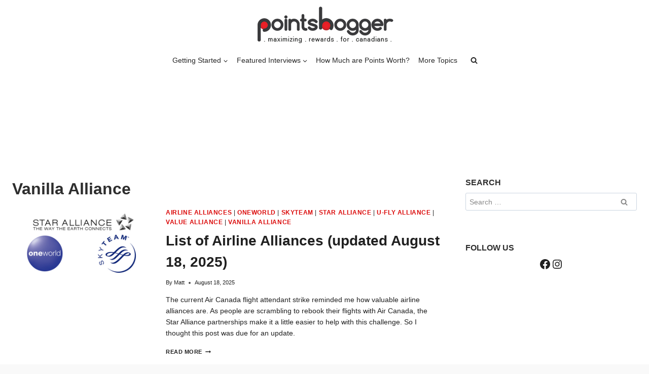

--- FILE ---
content_type: text/html; charset=UTF-8
request_url: https://pointshogger.com/category/airline-alliances/vanilla-alliance/
body_size: 26592
content:
<!doctype html>
<html lang="en-US" class="no-js" itemtype="https://schema.org/Blog" itemscope>
<head>
	<meta charset="UTF-8">
	<meta name="viewport" content="width=device-width, initial-scale=1, minimum-scale=1">
	<meta name='robots' content='index, follow, max-image-preview:large, max-snippet:-1, max-video-preview:-1' />
	<style>img:is([sizes="auto" i], [sizes^="auto," i]) { contain-intrinsic-size: 3000px 1500px }</style>
	
	<!-- This site is optimized with the Yoast SEO plugin v26.7 - https://yoast.com/wordpress/plugins/seo/ -->
	<title>Vanilla Alliance Archives - Pointshogger</title>
	<link rel="canonical" href="https://pointshogger.com/category/airline-alliances/vanilla-alliance/" />
	<meta property="og:locale" content="en_US" />
	<meta property="og:type" content="article" />
	<meta property="og:title" content="Vanilla Alliance Archives - Pointshogger" />
	<meta property="og:url" content="https://pointshogger.com/category/airline-alliances/vanilla-alliance/" />
	<meta property="og:site_name" content="Pointshogger" />
	<script type="application/ld+json" class="yoast-schema-graph">{"@context":"https://schema.org","@graph":[{"@type":"CollectionPage","@id":"https://pointshogger.com/category/airline-alliances/vanilla-alliance/","url":"https://pointshogger.com/category/airline-alliances/vanilla-alliance/","name":"Vanilla Alliance Archives - Pointshogger","isPartOf":{"@id":"https://pointshogger.com/#website"},"primaryImageOfPage":{"@id":"https://pointshogger.com/category/airline-alliances/vanilla-alliance/#primaryimage"},"image":{"@id":"https://pointshogger.com/category/airline-alliances/vanilla-alliance/#primaryimage"},"thumbnailUrl":"https://pointshogger.com/wp-content/uploads/2015/07/Airline-Alliance-5.png","breadcrumb":{"@id":"https://pointshogger.com/category/airline-alliances/vanilla-alliance/#breadcrumb"},"inLanguage":"en-US"},{"@type":"ImageObject","inLanguage":"en-US","@id":"https://pointshogger.com/category/airline-alliances/vanilla-alliance/#primaryimage","url":"https://pointshogger.com/wp-content/uploads/2015/07/Airline-Alliance-5.png","contentUrl":"https://pointshogger.com/wp-content/uploads/2015/07/Airline-Alliance-5.png","width":600,"height":300,"caption":"a close-up of logos"},{"@type":"BreadcrumbList","@id":"https://pointshogger.com/category/airline-alliances/vanilla-alliance/#breadcrumb","itemListElement":[{"@type":"ListItem","position":1,"name":"Home","item":"https://pointshogger.com/"},{"@type":"ListItem","position":2,"name":"Airline Alliances","item":"https://pointshogger.com/category/airline-alliances/"},{"@type":"ListItem","position":3,"name":"Vanilla Alliance"}]},{"@type":"WebSite","@id":"https://pointshogger.com/#website","url":"https://pointshogger.com/","name":"Pointshogger","description":"Maximize reward points for Canadians!","publisher":{"@id":"https://pointshogger.com/#organization"},"potentialAction":[{"@type":"SearchAction","target":{"@type":"EntryPoint","urlTemplate":"https://pointshogger.com/?s={search_term_string}"},"query-input":{"@type":"PropertyValueSpecification","valueRequired":true,"valueName":"search_term_string"}}],"inLanguage":"en-US"},{"@type":"Organization","@id":"https://pointshogger.com/#organization","name":"Pointshogger","url":"https://pointshogger.com/","logo":{"@type":"ImageObject","inLanguage":"en-US","@id":"https://pointshogger.com/#/schema/logo/image/","url":"https://pointshogger.com/wp-content/uploads/2013/12/pointshogger-logo-red1.png","contentUrl":"https://pointshogger.com/wp-content/uploads/2013/12/pointshogger-logo-red1.png","width":350,"height":100,"caption":"Pointshogger"},"image":{"@id":"https://pointshogger.com/#/schema/logo/image/"}}]}</script>
	<!-- / Yoast SEO plugin. -->


<link rel='dns-prefetch' href='//stats.wp.com' />
<link rel='dns-prefetch' href='//widgets.wp.com' />
<link rel='dns-prefetch' href='//s0.wp.com' />
<link rel='dns-prefetch' href='//0.gravatar.com' />
<link rel='dns-prefetch' href='//1.gravatar.com' />
<link rel='dns-prefetch' href='//2.gravatar.com' />
<link rel='preconnect' href='//c0.wp.com' />
<link rel="alternate" type="application/rss+xml" title="Pointshogger &raquo; Feed" href="https://pointshogger.com/feed/" />
<link rel="alternate" type="application/rss+xml" title="Pointshogger &raquo; Comments Feed" href="https://pointshogger.com/comments/feed/" />
			<script>document.documentElement.classList.remove( 'no-js' );</script>
			<link rel="alternate" type="application/rss+xml" title="Pointshogger &raquo; Vanilla Alliance Category Feed" href="https://pointshogger.com/category/airline-alliances/vanilla-alliance/feed/" />
<script>
window._wpemojiSettings = {"baseUrl":"https:\/\/s.w.org\/images\/core\/emoji\/16.0.1\/72x72\/","ext":".png","svgUrl":"https:\/\/s.w.org\/images\/core\/emoji\/16.0.1\/svg\/","svgExt":".svg","source":{"concatemoji":"https:\/\/pointshogger.com\/wp-includes\/js\/wp-emoji-release.min.js?ver=6.8.3"}};
/*! This file is auto-generated */
!function(s,n){var o,i,e;function c(e){try{var t={supportTests:e,timestamp:(new Date).valueOf()};sessionStorage.setItem(o,JSON.stringify(t))}catch(e){}}function p(e,t,n){e.clearRect(0,0,e.canvas.width,e.canvas.height),e.fillText(t,0,0);var t=new Uint32Array(e.getImageData(0,0,e.canvas.width,e.canvas.height).data),a=(e.clearRect(0,0,e.canvas.width,e.canvas.height),e.fillText(n,0,0),new Uint32Array(e.getImageData(0,0,e.canvas.width,e.canvas.height).data));return t.every(function(e,t){return e===a[t]})}function u(e,t){e.clearRect(0,0,e.canvas.width,e.canvas.height),e.fillText(t,0,0);for(var n=e.getImageData(16,16,1,1),a=0;a<n.data.length;a++)if(0!==n.data[a])return!1;return!0}function f(e,t,n,a){switch(t){case"flag":return n(e,"\ud83c\udff3\ufe0f\u200d\u26a7\ufe0f","\ud83c\udff3\ufe0f\u200b\u26a7\ufe0f")?!1:!n(e,"\ud83c\udde8\ud83c\uddf6","\ud83c\udde8\u200b\ud83c\uddf6")&&!n(e,"\ud83c\udff4\udb40\udc67\udb40\udc62\udb40\udc65\udb40\udc6e\udb40\udc67\udb40\udc7f","\ud83c\udff4\u200b\udb40\udc67\u200b\udb40\udc62\u200b\udb40\udc65\u200b\udb40\udc6e\u200b\udb40\udc67\u200b\udb40\udc7f");case"emoji":return!a(e,"\ud83e\udedf")}return!1}function g(e,t,n,a){var r="undefined"!=typeof WorkerGlobalScope&&self instanceof WorkerGlobalScope?new OffscreenCanvas(300,150):s.createElement("canvas"),o=r.getContext("2d",{willReadFrequently:!0}),i=(o.textBaseline="top",o.font="600 32px Arial",{});return e.forEach(function(e){i[e]=t(o,e,n,a)}),i}function t(e){var t=s.createElement("script");t.src=e,t.defer=!0,s.head.appendChild(t)}"undefined"!=typeof Promise&&(o="wpEmojiSettingsSupports",i=["flag","emoji"],n.supports={everything:!0,everythingExceptFlag:!0},e=new Promise(function(e){s.addEventListener("DOMContentLoaded",e,{once:!0})}),new Promise(function(t){var n=function(){try{var e=JSON.parse(sessionStorage.getItem(o));if("object"==typeof e&&"number"==typeof e.timestamp&&(new Date).valueOf()<e.timestamp+604800&&"object"==typeof e.supportTests)return e.supportTests}catch(e){}return null}();if(!n){if("undefined"!=typeof Worker&&"undefined"!=typeof OffscreenCanvas&&"undefined"!=typeof URL&&URL.createObjectURL&&"undefined"!=typeof Blob)try{var e="postMessage("+g.toString()+"("+[JSON.stringify(i),f.toString(),p.toString(),u.toString()].join(",")+"));",a=new Blob([e],{type:"text/javascript"}),r=new Worker(URL.createObjectURL(a),{name:"wpTestEmojiSupports"});return void(r.onmessage=function(e){c(n=e.data),r.terminate(),t(n)})}catch(e){}c(n=g(i,f,p,u))}t(n)}).then(function(e){for(var t in e)n.supports[t]=e[t],n.supports.everything=n.supports.everything&&n.supports[t],"flag"!==t&&(n.supports.everythingExceptFlag=n.supports.everythingExceptFlag&&n.supports[t]);n.supports.everythingExceptFlag=n.supports.everythingExceptFlag&&!n.supports.flag,n.DOMReady=!1,n.readyCallback=function(){n.DOMReady=!0}}).then(function(){return e}).then(function(){var e;n.supports.everything||(n.readyCallback(),(e=n.source||{}).concatemoji?t(e.concatemoji):e.wpemoji&&e.twemoji&&(t(e.twemoji),t(e.wpemoji)))}))}((window,document),window._wpemojiSettings);
</script>
<link rel='stylesheet' id='sbi_styles-css' href='https://pointshogger.com/wp-content/plugins/instagram-feed/css/sbi-styles.min.css?ver=6.10.0' media='all' />
<style id='wp-emoji-styles-inline-css'>

	img.wp-smiley, img.emoji {
		display: inline !important;
		border: none !important;
		box-shadow: none !important;
		height: 1em !important;
		width: 1em !important;
		margin: 0 0.07em !important;
		vertical-align: -0.1em !important;
		background: none !important;
		padding: 0 !important;
	}
</style>
<link rel='stylesheet' id='wp-block-library-css' href='https://c0.wp.com/c/6.8.3/wp-includes/css/dist/block-library/style.min.css' media='all' />
<style id='classic-theme-styles-inline-css'>
/*! This file is auto-generated */
.wp-block-button__link{color:#fff;background-color:#32373c;border-radius:9999px;box-shadow:none;text-decoration:none;padding:calc(.667em + 2px) calc(1.333em + 2px);font-size:1.125em}.wp-block-file__button{background:#32373c;color:#fff;text-decoration:none}
</style>
<link rel='stylesheet' id='cb-carousel-style-css' href='https://pointshogger.com/wp-content/plugins/carousel-block/blocks/../build/carousel-legacy/style-index.css?ver=2.0.6' media='all' />
<style id='cb-carousel-v2-style-inline-css'>
.wp-block-cb-carousel-v2{position:relative}.wp-block-cb-carousel-v2[data-cb-pagination=true] .swiper-horizontal{margin-bottom:calc(var(--wp--custom--carousel-block--pagination-bullet-size, 8px)*4)}.wp-block-cb-carousel-v2 .cb-button-next,.wp-block-cb-carousel-v2 .cb-button-prev{color:var(--wp--custom--carousel-block--navigation-color,#000);height:var(--wp--custom--carousel-block--navigation-size,22px);margin-top:calc(0px - var(--wp--custom--carousel-block--navigation-size, 22px)/2);width:calc(var(--wp--custom--carousel-block--navigation-size, 22px)/44*27)}.wp-block-cb-carousel-v2 .cb-button-next:after,.wp-block-cb-carousel-v2 .cb-button-prev:after{font-size:var(--wp--custom--carousel-block--navigation-size,22px)}.wp-block-cb-carousel-v2 .cb-button-next:hover,.wp-block-cb-carousel-v2 .cb-button-prev:hover{color:var(--wp--custom--carousel-block--navigation-hover-color,var(--wp--custom--carousel-block--navigation-color,#000))}.wp-block-cb-carousel-v2 .cb-button-prev,.wp-block-cb-carousel-v2.cb-rtl .cb-button-next{left:calc(var(--wp--custom--carousel-block--navigation-size, 22px)*-1/44*27 - var(--wp--custom--carousel-block--navigation-sides-offset, 10px));right:auto}.wp-block-cb-carousel-v2 .cb-button-next,.wp-block-cb-carousel-v2.cb-rtl .cb-button-prev{left:auto;right:calc(var(--wp--custom--carousel-block--navigation-size, 22px)*-1/44*27 - var(--wp--custom--carousel-block--navigation-sides-offset, 10px))}.wp-block-cb-carousel-v2.cb-rtl .cb-button-next,.wp-block-cb-carousel-v2.cb-rtl .cb-button-prev{transform:scaleX(-1)}.wp-block-cb-carousel-v2 .cb-pagination.swiper-pagination-horizontal{bottom:var(--wp--custom--carousel-block--pagination-bottom,-20px);display:flex;justify-content:center;top:var(--wp--custom--carousel-block--pagination-top,auto)}.wp-block-cb-carousel-v2 .cb-pagination.swiper-pagination-horizontal.swiper-pagination-bullets .cb-pagination-bullet{margin:0 var(--wp--custom--carousel-block--pagination-bullet-horizontal-gap,4px)}.wp-block-cb-carousel-v2 .cb-pagination .cb-pagination-bullet{background:var(--wp--custom--carousel-block--pagination-bullet-color,var(--wp--custom--carousel-block--pagination-bullet-inactive-color,#000));height:var(--wp--custom--carousel-block--pagination-bullet-size,8px);opacity:var(--wp--custom--carousel-block--pagination-bullet-inactive-opacity,var(--wp--custom--carousel-block--pagination-bullet-opacity,.2));width:var(--wp--custom--carousel-block--pagination-bullet-size,8px)}.wp-block-cb-carousel-v2 .cb-pagination .cb-pagination-bullet.swiper-pagination-bullet-active{background:var(--wp--custom--carousel-block--pagination-bullet-active-color,#000);opacity:var(--wp--custom--carousel-block--pagination-bullet-active-opacity,1)}.wp-block-cb-carousel-v2 .cb-pagination .cb-pagination-bullet:not(.swiper-pagination-bullet-active):hover{background:var(--wp--custom--carousel-block--pagination-bullet-hover-color,var(--wp--custom--carousel-block--pagination-bullet-inactive-hover-color,var(--wp--custom--carousel-block--pagination-bullet-active-color,#000)));opacity:var(--wp--custom--carousel-block--pagination-bullet-inactive-hover-opacity,var(--wp--custom--carousel-block--pagination-bullet-inactive-opacity,.2))}.wp-block-cb-carousel-v2.alignfull .cb-button-next,.wp-block-cb-carousel-v2.alignfull .cb-button-prev{color:var(--wp--custom--carousel-block--navigation-alignfull-color,#000)}.wp-block-cb-carousel-v2.alignfull .cb-button-prev,.wp-block-cb-carousel-v2.alignfull.cb-rtl .cb-button-next{left:var(--wp--custom--carousel-block--navigation-sides-offset,10px);right:auto}.wp-block-cb-carousel-v2.alignfull .cb-button-next,.wp-block-cb-carousel-v2.alignfull.cb-rtl .cb-button-prev{left:auto;right:var(--wp--custom--carousel-block--navigation-sides-offset,10px)}.wp-block-cb-carousel-v2 .wp-block-image{margin-bottom:var(--wp--custom--carousel-block--image-margin-bottom,0);margin-top:var(--wp--custom--carousel-block--image-margin-top,0)}.wp-block-cb-carousel-v2 .wp-block-cover{margin-bottom:var(--wp--custom--carousel-block--cover-margin-bottom,0);margin-top:var(--wp--custom--carousel-block--cover-margin-top,0)}.wp-block-cb-carousel-v2 .wp-block-cover.aligncenter,.wp-block-cb-carousel-v2 .wp-block-image.aligncenter{margin-left:auto!important;margin-right:auto!important}

</style>
<link rel='stylesheet' id='mediaelement-css' href='https://c0.wp.com/c/6.8.3/wp-includes/js/mediaelement/mediaelementplayer-legacy.min.css' media='all' />
<link rel='stylesheet' id='wp-mediaelement-css' href='https://c0.wp.com/c/6.8.3/wp-includes/js/mediaelement/wp-mediaelement.min.css' media='all' />
<style id='jetpack-sharing-buttons-style-inline-css'>
.jetpack-sharing-buttons__services-list{display:flex;flex-direction:row;flex-wrap:wrap;gap:0;list-style-type:none;margin:5px;padding:0}.jetpack-sharing-buttons__services-list.has-small-icon-size{font-size:12px}.jetpack-sharing-buttons__services-list.has-normal-icon-size{font-size:16px}.jetpack-sharing-buttons__services-list.has-large-icon-size{font-size:24px}.jetpack-sharing-buttons__services-list.has-huge-icon-size{font-size:36px}@media print{.jetpack-sharing-buttons__services-list{display:none!important}}.editor-styles-wrapper .wp-block-jetpack-sharing-buttons{gap:0;padding-inline-start:0}ul.jetpack-sharing-buttons__services-list.has-background{padding:1.25em 2.375em}
</style>
<style id='global-styles-inline-css'>
:root{--wp--preset--aspect-ratio--square: 1;--wp--preset--aspect-ratio--4-3: 4/3;--wp--preset--aspect-ratio--3-4: 3/4;--wp--preset--aspect-ratio--3-2: 3/2;--wp--preset--aspect-ratio--2-3: 2/3;--wp--preset--aspect-ratio--16-9: 16/9;--wp--preset--aspect-ratio--9-16: 9/16;--wp--preset--color--black: #000000;--wp--preset--color--cyan-bluish-gray: #abb8c3;--wp--preset--color--white: #ffffff;--wp--preset--color--pale-pink: #f78da7;--wp--preset--color--vivid-red: #cf2e2e;--wp--preset--color--luminous-vivid-orange: #ff6900;--wp--preset--color--luminous-vivid-amber: #fcb900;--wp--preset--color--light-green-cyan: #7bdcb5;--wp--preset--color--vivid-green-cyan: #00d084;--wp--preset--color--pale-cyan-blue: #8ed1fc;--wp--preset--color--vivid-cyan-blue: #0693e3;--wp--preset--color--vivid-purple: #9b51e0;--wp--preset--color--theme-palette-1: #db0a0a;--wp--preset--color--theme-palette-2: #494949;--wp--preset--color--theme-palette-3: #2e2e2e;--wp--preset--color--theme-palette-4: #202020;--wp--preset--color--theme-palette-5: #262626;--wp--preset--color--theme-palette-6: #888888;--wp--preset--color--theme-palette-7: #f6f6f6;--wp--preset--color--theme-palette-8: #f9f9f9;--wp--preset--color--theme-palette-9: #ffffff;--wp--preset--gradient--vivid-cyan-blue-to-vivid-purple: linear-gradient(135deg,rgba(6,147,227,1) 0%,rgb(155,81,224) 100%);--wp--preset--gradient--light-green-cyan-to-vivid-green-cyan: linear-gradient(135deg,rgb(122,220,180) 0%,rgb(0,208,130) 100%);--wp--preset--gradient--luminous-vivid-amber-to-luminous-vivid-orange: linear-gradient(135deg,rgba(252,185,0,1) 0%,rgba(255,105,0,1) 100%);--wp--preset--gradient--luminous-vivid-orange-to-vivid-red: linear-gradient(135deg,rgba(255,105,0,1) 0%,rgb(207,46,46) 100%);--wp--preset--gradient--very-light-gray-to-cyan-bluish-gray: linear-gradient(135deg,rgb(238,238,238) 0%,rgb(169,184,195) 100%);--wp--preset--gradient--cool-to-warm-spectrum: linear-gradient(135deg,rgb(74,234,220) 0%,rgb(151,120,209) 20%,rgb(207,42,186) 40%,rgb(238,44,130) 60%,rgb(251,105,98) 80%,rgb(254,248,76) 100%);--wp--preset--gradient--blush-light-purple: linear-gradient(135deg,rgb(255,206,236) 0%,rgb(152,150,240) 100%);--wp--preset--gradient--blush-bordeaux: linear-gradient(135deg,rgb(254,205,165) 0%,rgb(254,45,45) 50%,rgb(107,0,62) 100%);--wp--preset--gradient--luminous-dusk: linear-gradient(135deg,rgb(255,203,112) 0%,rgb(199,81,192) 50%,rgb(65,88,208) 100%);--wp--preset--gradient--pale-ocean: linear-gradient(135deg,rgb(255,245,203) 0%,rgb(182,227,212) 50%,rgb(51,167,181) 100%);--wp--preset--gradient--electric-grass: linear-gradient(135deg,rgb(202,248,128) 0%,rgb(113,206,126) 100%);--wp--preset--gradient--midnight: linear-gradient(135deg,rgb(2,3,129) 0%,rgb(40,116,252) 100%);--wp--preset--font-size--small: 14px;--wp--preset--font-size--medium: 24px;--wp--preset--font-size--large: 32px;--wp--preset--font-size--x-large: 42px;--wp--preset--font-size--larger: 40px;--wp--preset--spacing--20: 0.44rem;--wp--preset--spacing--30: 0.67rem;--wp--preset--spacing--40: 1rem;--wp--preset--spacing--50: 1.5rem;--wp--preset--spacing--60: 2.25rem;--wp--preset--spacing--70: 3.38rem;--wp--preset--spacing--80: 5.06rem;--wp--preset--shadow--natural: 6px 6px 9px rgba(0, 0, 0, 0.2);--wp--preset--shadow--deep: 12px 12px 50px rgba(0, 0, 0, 0.4);--wp--preset--shadow--sharp: 6px 6px 0px rgba(0, 0, 0, 0.2);--wp--preset--shadow--outlined: 6px 6px 0px -3px rgba(255, 255, 255, 1), 6px 6px rgba(0, 0, 0, 1);--wp--preset--shadow--crisp: 6px 6px 0px rgba(0, 0, 0, 1);}:where(.is-layout-flex){gap: 0.5em;}:where(.is-layout-grid){gap: 0.5em;}body .is-layout-flex{display: flex;}.is-layout-flex{flex-wrap: wrap;align-items: center;}.is-layout-flex > :is(*, div){margin: 0;}body .is-layout-grid{display: grid;}.is-layout-grid > :is(*, div){margin: 0;}:where(.wp-block-columns.is-layout-flex){gap: 2em;}:where(.wp-block-columns.is-layout-grid){gap: 2em;}:where(.wp-block-post-template.is-layout-flex){gap: 1.25em;}:where(.wp-block-post-template.is-layout-grid){gap: 1.25em;}.has-black-color{color: var(--wp--preset--color--black) !important;}.has-cyan-bluish-gray-color{color: var(--wp--preset--color--cyan-bluish-gray) !important;}.has-white-color{color: var(--wp--preset--color--white) !important;}.has-pale-pink-color{color: var(--wp--preset--color--pale-pink) !important;}.has-vivid-red-color{color: var(--wp--preset--color--vivid-red) !important;}.has-luminous-vivid-orange-color{color: var(--wp--preset--color--luminous-vivid-orange) !important;}.has-luminous-vivid-amber-color{color: var(--wp--preset--color--luminous-vivid-amber) !important;}.has-light-green-cyan-color{color: var(--wp--preset--color--light-green-cyan) !important;}.has-vivid-green-cyan-color{color: var(--wp--preset--color--vivid-green-cyan) !important;}.has-pale-cyan-blue-color{color: var(--wp--preset--color--pale-cyan-blue) !important;}.has-vivid-cyan-blue-color{color: var(--wp--preset--color--vivid-cyan-blue) !important;}.has-vivid-purple-color{color: var(--wp--preset--color--vivid-purple) !important;}.has-black-background-color{background-color: var(--wp--preset--color--black) !important;}.has-cyan-bluish-gray-background-color{background-color: var(--wp--preset--color--cyan-bluish-gray) !important;}.has-white-background-color{background-color: var(--wp--preset--color--white) !important;}.has-pale-pink-background-color{background-color: var(--wp--preset--color--pale-pink) !important;}.has-vivid-red-background-color{background-color: var(--wp--preset--color--vivid-red) !important;}.has-luminous-vivid-orange-background-color{background-color: var(--wp--preset--color--luminous-vivid-orange) !important;}.has-luminous-vivid-amber-background-color{background-color: var(--wp--preset--color--luminous-vivid-amber) !important;}.has-light-green-cyan-background-color{background-color: var(--wp--preset--color--light-green-cyan) !important;}.has-vivid-green-cyan-background-color{background-color: var(--wp--preset--color--vivid-green-cyan) !important;}.has-pale-cyan-blue-background-color{background-color: var(--wp--preset--color--pale-cyan-blue) !important;}.has-vivid-cyan-blue-background-color{background-color: var(--wp--preset--color--vivid-cyan-blue) !important;}.has-vivid-purple-background-color{background-color: var(--wp--preset--color--vivid-purple) !important;}.has-black-border-color{border-color: var(--wp--preset--color--black) !important;}.has-cyan-bluish-gray-border-color{border-color: var(--wp--preset--color--cyan-bluish-gray) !important;}.has-white-border-color{border-color: var(--wp--preset--color--white) !important;}.has-pale-pink-border-color{border-color: var(--wp--preset--color--pale-pink) !important;}.has-vivid-red-border-color{border-color: var(--wp--preset--color--vivid-red) !important;}.has-luminous-vivid-orange-border-color{border-color: var(--wp--preset--color--luminous-vivid-orange) !important;}.has-luminous-vivid-amber-border-color{border-color: var(--wp--preset--color--luminous-vivid-amber) !important;}.has-light-green-cyan-border-color{border-color: var(--wp--preset--color--light-green-cyan) !important;}.has-vivid-green-cyan-border-color{border-color: var(--wp--preset--color--vivid-green-cyan) !important;}.has-pale-cyan-blue-border-color{border-color: var(--wp--preset--color--pale-cyan-blue) !important;}.has-vivid-cyan-blue-border-color{border-color: var(--wp--preset--color--vivid-cyan-blue) !important;}.has-vivid-purple-border-color{border-color: var(--wp--preset--color--vivid-purple) !important;}.has-vivid-cyan-blue-to-vivid-purple-gradient-background{background: var(--wp--preset--gradient--vivid-cyan-blue-to-vivid-purple) !important;}.has-light-green-cyan-to-vivid-green-cyan-gradient-background{background: var(--wp--preset--gradient--light-green-cyan-to-vivid-green-cyan) !important;}.has-luminous-vivid-amber-to-luminous-vivid-orange-gradient-background{background: var(--wp--preset--gradient--luminous-vivid-amber-to-luminous-vivid-orange) !important;}.has-luminous-vivid-orange-to-vivid-red-gradient-background{background: var(--wp--preset--gradient--luminous-vivid-orange-to-vivid-red) !important;}.has-very-light-gray-to-cyan-bluish-gray-gradient-background{background: var(--wp--preset--gradient--very-light-gray-to-cyan-bluish-gray) !important;}.has-cool-to-warm-spectrum-gradient-background{background: var(--wp--preset--gradient--cool-to-warm-spectrum) !important;}.has-blush-light-purple-gradient-background{background: var(--wp--preset--gradient--blush-light-purple) !important;}.has-blush-bordeaux-gradient-background{background: var(--wp--preset--gradient--blush-bordeaux) !important;}.has-luminous-dusk-gradient-background{background: var(--wp--preset--gradient--luminous-dusk) !important;}.has-pale-ocean-gradient-background{background: var(--wp--preset--gradient--pale-ocean) !important;}.has-electric-grass-gradient-background{background: var(--wp--preset--gradient--electric-grass) !important;}.has-midnight-gradient-background{background: var(--wp--preset--gradient--midnight) !important;}.has-small-font-size{font-size: var(--wp--preset--font-size--small) !important;}.has-medium-font-size{font-size: var(--wp--preset--font-size--medium) !important;}.has-large-font-size{font-size: var(--wp--preset--font-size--large) !important;}.has-x-large-font-size{font-size: var(--wp--preset--font-size--x-large) !important;}
:where(.wp-block-post-template.is-layout-flex){gap: 1.25em;}:where(.wp-block-post-template.is-layout-grid){gap: 1.25em;}
:where(.wp-block-columns.is-layout-flex){gap: 2em;}:where(.wp-block-columns.is-layout-grid){gap: 2em;}
:root :where(.wp-block-pullquote){font-size: 1.5em;line-height: 1.6;}
</style>
<link rel='stylesheet' id='justifiedGallery-css' href='https://pointshogger.com/wp-content/plugins/flickr-justified-gallery/css/justifiedGallery.min.css?ver=v3.6' media='all' />
<link rel='stylesheet' id='flickrJustifiedGalleryWPPlugin-css' href='https://pointshogger.com/wp-content/plugins/flickr-justified-gallery/css/flickrJustifiedGalleryWPPlugin.css?ver=v3.6' media='all' />
<style id='wpxpo-global-style-inline-css'>
:root {
			--preset-color1: #037fff;
			--preset-color2: #026fe0;
			--preset-color3: #071323;
			--preset-color4: #132133;
			--preset-color5: #34495e;
			--preset-color6: #787676;
			--preset-color7: #f0f2f3;
			--preset-color8: #f8f9fa;
			--preset-color9: #ffffff;
		}{}
</style>
<style id='ultp-preset-colors-style-inline-css'>
:root { --postx_preset_Base_1_color: #f4f4ff; --postx_preset_Base_2_color: #dddff8; --postx_preset_Base_3_color: #B4B4D6; --postx_preset_Primary_color: #3323f0; --postx_preset_Secondary_color: #4a5fff; --postx_preset_Tertiary_color: #FFFFFF; --postx_preset_Contrast_3_color: #545472; --postx_preset_Contrast_2_color: #262657; --postx_preset_Contrast_1_color: #10102e; --postx_preset_Over_Primary_color: #ffffff;  }
</style>
<style id='ultp-preset-gradient-style-inline-css'>
:root { --postx_preset_Primary_to_Secondary_to_Right_gradient: linear-gradient(90deg, var(--postx_preset_Primary_color) 0%, var(--postx_preset_Secondary_color) 100%); --postx_preset_Primary_to_Secondary_to_Bottom_gradient: linear-gradient(180deg, var(--postx_preset_Primary_color) 0%, var(--postx_preset_Secondary_color) 100%); --postx_preset_Secondary_to_Primary_to_Right_gradient: linear-gradient(90deg, var(--postx_preset_Secondary_color) 0%, var(--postx_preset_Primary_color) 100%); --postx_preset_Secondary_to_Primary_to_Bottom_gradient: linear-gradient(180deg, var(--postx_preset_Secondary_color) 0%, var(--postx_preset_Primary_color) 100%); --postx_preset_Cold_Evening_gradient: linear-gradient(0deg, rgb(12, 52, 131) 0%, rgb(162, 182, 223) 100%, rgb(107, 140, 206) 100%, rgb(162, 182, 223) 100%); --postx_preset_Purple_Division_gradient: linear-gradient(0deg, rgb(112, 40, 228) 0%, rgb(229, 178, 202) 100%); --postx_preset_Over_Sun_gradient: linear-gradient(60deg, rgb(171, 236, 214) 0%, rgb(251, 237, 150) 100%); --postx_preset_Morning_Salad_gradient: linear-gradient(-255deg, rgb(183, 248, 219) 0%, rgb(80, 167, 194) 100%); --postx_preset_Fabled_Sunset_gradient: linear-gradient(-270deg, rgb(35, 21, 87) 0%, rgb(68, 16, 122) 29%, rgb(255, 19, 97) 67%, rgb(255, 248, 0) 100%);  }
</style>
<style id='ultp-preset-typo-style-inline-css'>
:root { --postx_preset_Heading_typo_font_family: Helvetica; --postx_preset_Heading_typo_font_family_type: sans-serif; --postx_preset_Heading_typo_font_weight: 600; --postx_preset_Heading_typo_text_transform: capitalize; --postx_preset_Body_and_Others_typo_font_family: Helvetica; --postx_preset_Body_and_Others_typo_font_family_type: sans-serif; --postx_preset_Body_and_Others_typo_font_weight: 400; --postx_preset_Body_and_Others_typo_text_transform: lowercase; --postx_preset_body_typo_font_size_lg: 16px; --postx_preset_paragraph_1_typo_font_size_lg: 12px; --postx_preset_paragraph_2_typo_font_size_lg: 12px; --postx_preset_paragraph_3_typo_font_size_lg: 12px; --postx_preset_heading_h1_typo_font_size_lg: 42px; --postx_preset_heading_h2_typo_font_size_lg: 36px; --postx_preset_heading_h3_typo_font_size_lg: 30px; --postx_preset_heading_h4_typo_font_size_lg: 24px; --postx_preset_heading_h5_typo_font_size_lg: 20px; --postx_preset_heading_h6_typo_font_size_lg: 16px; }
</style>
<link rel='stylesheet' id='child-theme-css' href='https://pointshogger.com/wp-content/themes/kadence-child/style.css?ver=100' media='all' />
<link rel='stylesheet' id='kadence-global-css' href='https://pointshogger.com/wp-content/themes/kadence/assets/css/global.min.css?ver=1.1.40' media='all' />
<style id='kadence-global-inline-css'>
/* Kadence Base CSS */
:root{--global-palette1:#db0a0a;--global-palette2:#494949;--global-palette3:#2e2e2e;--global-palette4:#202020;--global-palette5:#262626;--global-palette6:#888888;--global-palette7:#f6f6f6;--global-palette8:#f9f9f9;--global-palette9:#ffffff;--global-palette9rgb:255, 255, 255;--global-palette-highlight:var(--global-palette1);--global-palette-highlight-alt:var(--global-palette2);--global-palette-highlight-alt2:var(--global-palette9);--global-palette-btn-bg:var(--global-palette1);--global-palette-btn-bg-hover:var(--global-palette2);--global-palette-btn:var(--global-palette9);--global-palette-btn-hover:var(--global-palette9);--global-body-font-family:Arial, Helvetica, sans-serif;--global-heading-font-family:inherit;--global-primary-nav-font-family:inherit;--global-fallback-font:sans-serif;--global-display-fallback-font:sans-serif;--global-content-width:1290px;--global-content-narrow-width:842px;--global-content-edge-padding:1.5rem;--global-content-boxed-padding:2rem;--global-calc-content-width:calc(1290px - var(--global-content-edge-padding) - var(--global-content-edge-padding) );--wp--style--global--content-size:var(--global-calc-content-width);}.wp-site-blocks{--global-vw:calc( 100vw - ( 0.5 * var(--scrollbar-offset)));}:root .has-theme-palette-1-background-color{background-color:var(--global-palette1);}:root .has-theme-palette-1-color{color:var(--global-palette1);}:root .has-theme-palette-2-background-color{background-color:var(--global-palette2);}:root .has-theme-palette-2-color{color:var(--global-palette2);}:root .has-theme-palette-3-background-color{background-color:var(--global-palette3);}:root .has-theme-palette-3-color{color:var(--global-palette3);}:root .has-theme-palette-4-background-color{background-color:var(--global-palette4);}:root .has-theme-palette-4-color{color:var(--global-palette4);}:root .has-theme-palette-5-background-color{background-color:var(--global-palette5);}:root .has-theme-palette-5-color{color:var(--global-palette5);}:root .has-theme-palette-6-background-color{background-color:var(--global-palette6);}:root .has-theme-palette-6-color{color:var(--global-palette6);}:root .has-theme-palette-7-background-color{background-color:var(--global-palette7);}:root .has-theme-palette-7-color{color:var(--global-palette7);}:root .has-theme-palette-8-background-color{background-color:var(--global-palette8);}:root .has-theme-palette-8-color{color:var(--global-palette8);}:root .has-theme-palette-9-background-color{background-color:var(--global-palette9);}:root .has-theme-palette-9-color{color:var(--global-palette9);}:root .has-theme-palette1-background-color{background-color:var(--global-palette1);}:root .has-theme-palette1-color{color:var(--global-palette1);}:root .has-theme-palette2-background-color{background-color:var(--global-palette2);}:root .has-theme-palette2-color{color:var(--global-palette2);}:root .has-theme-palette3-background-color{background-color:var(--global-palette3);}:root .has-theme-palette3-color{color:var(--global-palette3);}:root .has-theme-palette4-background-color{background-color:var(--global-palette4);}:root .has-theme-palette4-color{color:var(--global-palette4);}:root .has-theme-palette5-background-color{background-color:var(--global-palette5);}:root .has-theme-palette5-color{color:var(--global-palette5);}:root .has-theme-palette6-background-color{background-color:var(--global-palette6);}:root .has-theme-palette6-color{color:var(--global-palette6);}:root .has-theme-palette7-background-color{background-color:var(--global-palette7);}:root .has-theme-palette7-color{color:var(--global-palette7);}:root .has-theme-palette8-background-color{background-color:var(--global-palette8);}:root .has-theme-palette8-color{color:var(--global-palette8);}:root .has-theme-palette9-background-color{background-color:var(--global-palette9);}:root .has-theme-palette9-color{color:var(--global-palette9);}body{background:var(--global-palette8);}body, input, select, optgroup, textarea{font-style:normal;font-weight:400;font-size:14px;line-height:1.6;font-family:var(--global-body-font-family);color:var(--global-palette4);}.content-bg, body.content-style-unboxed .site{background:var(--global-palette9);}h1,h2,h3,h4,h5,h6{font-family:var(--global-heading-font-family);}h1{font-weight:700;font-size:32px;line-height:1.5;color:var(--global-palette3);}h2{font-weight:700;font-size:28px;line-height:1.5;color:var(--global-palette3);}h3{font-weight:700;font-size:24px;line-height:1.5;color:var(--global-palette3);}h4{font-weight:700;font-size:22px;line-height:1.5;color:var(--global-palette4);}h5{font-weight:700;font-size:20px;line-height:1.5;color:var(--global-palette4);}h6{font-weight:700;font-size:18px;line-height:1.5;color:var(--global-palette5);}.entry-hero .kadence-breadcrumbs, .entry-hero .search-form{font-style:normal;}.entry-hero .kadence-breadcrumbs{max-width:1290px;}.site-container, .site-header-row-layout-contained, .site-footer-row-layout-contained, .entry-hero-layout-contained, .comments-area, .alignfull > .wp-block-cover__inner-container, .alignwide > .wp-block-cover__inner-container{max-width:var(--global-content-width);}.content-width-narrow .content-container.site-container, .content-width-narrow .hero-container.site-container{max-width:var(--global-content-narrow-width);}@media all and (min-width: 1520px){.wp-site-blocks .content-container  .alignwide{margin-left:-115px;margin-right:-115px;width:unset;max-width:unset;}}@media all and (min-width: 1102px){.content-width-narrow .wp-site-blocks .content-container .alignwide{margin-left:-130px;margin-right:-130px;width:unset;max-width:unset;}}.content-style-boxed .wp-site-blocks .entry-content .alignwide{margin-left:calc( -1 * var( --global-content-boxed-padding ) );margin-right:calc( -1 * var( --global-content-boxed-padding ) );}.content-area{margin-top:5rem;margin-bottom:5rem;}@media all and (max-width: 1024px){.content-area{margin-top:3rem;margin-bottom:3rem;}}@media all and (max-width: 767px){.content-area{margin-top:2rem;margin-bottom:2rem;}}@media all and (max-width: 1024px){:root{--global-content-boxed-padding:2rem;}}@media all and (max-width: 767px){:root{--global-content-boxed-padding:1.5rem;}}.entry-content-wrap{padding:2rem;}@media all and (max-width: 1024px){.entry-content-wrap{padding:2rem;}}@media all and (max-width: 767px){.entry-content-wrap{padding:1.5rem;}}.entry.single-entry{box-shadow:0px 15px 15px -10px rgba(0,0,0,0.05);}.entry.loop-entry{box-shadow:0px 15px 15px -10px rgba(0,0,0,0.05);}.loop-entry .entry-content-wrap{padding:2rem;}@media all and (max-width: 1024px){.loop-entry .entry-content-wrap{padding:2rem;}}@media all and (max-width: 767px){.loop-entry .entry-content-wrap{padding:1.5rem;}}.primary-sidebar.widget-area .widget{margin-bottom:4.4em;color:var(--global-palette4);}.primary-sidebar.widget-area .widget-title{font-style:normal;font-weight:700;font-size:16px;line-height:1.5;color:var(--global-palette3);}button, .button, .wp-block-button__link, input[type="button"], input[type="reset"], input[type="submit"], .fl-button, .elementor-button-wrapper .elementor-button{box-shadow:0px 0px 0px -7px rgba(0,0,0,0);}button:hover, button:focus, button:active, .button:hover, .button:focus, .button:active, .wp-block-button__link:hover, .wp-block-button__link:focus, .wp-block-button__link:active, input[type="button"]:hover, input[type="button"]:focus, input[type="button"]:active, input[type="reset"]:hover, input[type="reset"]:focus, input[type="reset"]:active, input[type="submit"]:hover, input[type="submit"]:focus, input[type="submit"]:active, .elementor-button-wrapper .elementor-button:hover, .elementor-button-wrapper .elementor-button:focus, .elementor-button-wrapper .elementor-button:active{box-shadow:0px 15px 25px -7px rgba(0,0,0,0.1);}@media all and (min-width: 1025px){.transparent-header .entry-hero .entry-hero-container-inner{padding-top:calc(80px + 0px);}}@media all and (max-width: 1024px){.mobile-transparent-header .entry-hero .entry-hero-container-inner{padding-top:80px;}}@media all and (max-width: 767px){.mobile-transparent-header .entry-hero .entry-hero-container-inner{padding-top:80px;}}.site-middle-footer-wrap .site-footer-row-container-inner{font-style:normal;font-size:13px;color:var(--global-palette6);}.site-middle-footer-inner-wrap{padding-top:30px;padding-bottom:30px;grid-column-gap:30px;grid-row-gap:30px;}.site-middle-footer-inner-wrap .widget{margin-bottom:30px;}.site-middle-footer-inner-wrap .site-footer-section:not(:last-child):after{right:calc(-30px / 2);}.site-top-footer-inner-wrap{padding-top:30px;padding-bottom:30px;grid-column-gap:30px;grid-row-gap:30px;}.site-top-footer-inner-wrap .widget{margin-bottom:30px;}.site-top-footer-inner-wrap .site-footer-section:not(:last-child):after{right:calc(-30px / 2);}.site-bottom-footer-wrap .site-footer-row-container-inner{font-style:normal;font-weight:700;font-size:14px;color:var(--global-palette6);}.site-bottom-footer-inner-wrap{padding-top:30px;padding-bottom:30px;grid-column-gap:30px;}.site-bottom-footer-inner-wrap .widget{margin-bottom:30px;}.site-bottom-footer-inner-wrap .site-footer-section:not(:last-child):after{right:calc(-30px / 2);}.footer-social-wrap .footer-social-inner-wrap{font-size:1.6em;gap:0.3em;}.site-footer .site-footer-wrap .site-footer-section .footer-social-wrap .footer-social-inner-wrap .social-button{border:2px none transparent;border-radius:3px;}#colophon .footer-navigation .footer-menu-container > ul > li > a{padding-left:calc(1.2em / 2);padding-right:calc(1.2em / 2);padding-top:calc(0.6em / 2);padding-bottom:calc(0.6em / 2);color:var(--global-palette5);}#colophon .footer-navigation .footer-menu-container > ul li a:hover{color:var(--global-palette-highlight);}#colophon .footer-navigation .footer-menu-container > ul li.current-menu-item > a{color:var(--global-palette3);}.page-title .entry-meta{font-style:normal;font-size:14px;}.entry-hero.page-hero-section .entry-header{min-height:200px;}.loop-entry.type-post h2.entry-title{font-style:normal;color:var(--global-palette4);}.loop-entry.type-post .entry-taxonomies{font-style:normal;font-size:12px;}
/* Kadence Header CSS */
@media all and (max-width: 1024px){.mobile-transparent-header #masthead{position:absolute;left:0px;right:0px;z-index:100;}.kadence-scrollbar-fixer.mobile-transparent-header #masthead{right:var(--scrollbar-offset,0);}.mobile-transparent-header #masthead, .mobile-transparent-header .site-top-header-wrap .site-header-row-container-inner, .mobile-transparent-header .site-main-header-wrap .site-header-row-container-inner, .mobile-transparent-header .site-bottom-header-wrap .site-header-row-container-inner{background:transparent;}.site-header-row-tablet-layout-fullwidth, .site-header-row-tablet-layout-standard{padding:0px;}}@media all and (min-width: 1025px){.transparent-header #masthead{position:absolute;left:0px;right:0px;z-index:100;}.transparent-header.kadence-scrollbar-fixer #masthead{right:var(--scrollbar-offset,0);}.transparent-header #masthead, .transparent-header .site-top-header-wrap .site-header-row-container-inner, .transparent-header .site-main-header-wrap .site-header-row-container-inner, .transparent-header .site-bottom-header-wrap .site-header-row-container-inner{background:transparent;}}.site-branding a.brand img{max-width:420px;}.site-branding a.brand img.svg-logo-image{width:420px;}@media all and (max-width: 1024px){.site-branding a.brand img{max-width:420px;}.site-branding a.brand img.svg-logo-image{width:420px;}}@media all and (max-width: 767px){.site-branding a.brand img{max-width:200px;}.site-branding a.brand img.svg-logo-image{width:200px;}}.site-branding{padding:0px 0px 0px 0px;}#masthead, #masthead .kadence-sticky-header.item-is-fixed:not(.item-at-start):not(.site-header-row-container):not(.site-main-header-wrap), #masthead .kadence-sticky-header.item-is-fixed:not(.item-at-start) > .site-header-row-container-inner{background:#ffffff;}.site-main-header-inner-wrap{min-height:80px;}.site-top-header-inner-wrap{min-height:0px;}.site-bottom-header-inner-wrap{min-height:0px;}.header-navigation[class*="header-navigation-style-underline"] .header-menu-container.primary-menu-container>ul>li>a:after{width:calc( 100% - 1.2em);}.main-navigation .primary-menu-container > ul > li.menu-item > a{padding-left:calc(1.2em / 2);padding-right:calc(1.2em / 2);padding-top:0.6em;padding-bottom:0.6em;color:var(--global-palette5);}.main-navigation .primary-menu-container > ul > li.menu-item .dropdown-nav-special-toggle{right:calc(1.2em / 2);}.main-navigation .primary-menu-container > ul > li.menu-item > a:hover{color:var(--global-palette-highlight);}.main-navigation .primary-menu-container > ul > li.menu-item.current-menu-item > a{color:var(--global-palette3);}.header-navigation[class*="header-navigation-style-underline"] .header-menu-container.secondary-menu-container>ul>li>a:after{width:calc( 100% - 1.2em);}.secondary-navigation .secondary-menu-container > ul > li.menu-item > a{padding-left:calc(1.2em / 2);padding-right:calc(1.2em / 2);padding-top:0.6em;padding-bottom:0.6em;color:var(--global-palette5);}.secondary-navigation .primary-menu-container > ul > li.menu-item .dropdown-nav-special-toggle{right:calc(1.2em / 2);}.secondary-navigation .secondary-menu-container > ul > li.menu-item > a:hover{color:var(--global-palette-highlight);}.secondary-navigation .secondary-menu-container > ul > li.menu-item.current-menu-item > a{color:var(--global-palette3);}.header-navigation .header-menu-container ul ul.sub-menu, .header-navigation .header-menu-container ul ul.submenu{background:var(--global-palette3);box-shadow:0px 2px 13px 0px rgba(0,0,0,0.1);}.header-navigation .header-menu-container ul ul li.menu-item, .header-menu-container ul.menu > li.kadence-menu-mega-enabled > ul > li.menu-item > a{border-bottom:1px solid rgba(255,255,255,0.1);}.header-navigation .header-menu-container ul ul li.menu-item > a{width:200px;padding-top:1em;padding-bottom:1em;color:var(--global-palette8);font-size:12px;}.header-navigation .header-menu-container ul ul li.menu-item > a:hover{color:var(--global-palette9);background:var(--global-palette4);}.header-navigation .header-menu-container ul ul li.menu-item.current-menu-item > a{color:var(--global-palette9);background:var(--global-palette4);}.mobile-toggle-open-container .menu-toggle-open{color:var(--global-palette5);padding:0.4em 0.6em 0.4em 0.6em;font-size:14px;}.mobile-toggle-open-container .menu-toggle-open.menu-toggle-style-bordered{border:1px solid currentColor;}.mobile-toggle-open-container .menu-toggle-open .menu-toggle-icon{font-size:20px;}.mobile-toggle-open-container .menu-toggle-open:hover, .mobile-toggle-open-container .menu-toggle-open:focus{color:var(--global-palette-highlight);}.mobile-navigation ul li{font-size:14px;}.mobile-navigation ul li a{padding-top:1em;padding-bottom:1em;}.mobile-navigation ul li > a, .mobile-navigation ul li.menu-item-has-children > .drawer-nav-drop-wrap{color:var(--global-palette8);}.mobile-navigation ul li.current-menu-item > a, .mobile-navigation ul li.current-menu-item.menu-item-has-children > .drawer-nav-drop-wrap{color:var(--global-palette-highlight);}.mobile-navigation ul li.menu-item-has-children .drawer-nav-drop-wrap, .mobile-navigation ul li:not(.menu-item-has-children) a{border-bottom:1px solid rgba(255,255,255,0.1);}.mobile-navigation:not(.drawer-navigation-parent-toggle-true) ul li.menu-item-has-children .drawer-nav-drop-wrap button{border-left:1px solid rgba(255,255,255,0.1);}#mobile-drawer .drawer-header .drawer-toggle{padding:0.6em 0.15em 0.6em 0.15em;font-size:24px;}#main-header .header-button{border:2px none transparent;box-shadow:0px 0px 0px -7px rgba(0,0,0,0);}#main-header .header-button:hover{box-shadow:0px 15px 25px -7px rgba(0,0,0,0.1);}.header-social-wrap .header-social-inner-wrap{font-size:1em;gap:0.3em;}.header-social-wrap .header-social-inner-wrap .social-button{border:2px none transparent;border-radius:3px;}.header-mobile-social-wrap .header-mobile-social-inner-wrap{font-size:1em;gap:0.3em;}.header-mobile-social-wrap .header-mobile-social-inner-wrap .social-button{border:2px none transparent;border-radius:3px;}.search-toggle-open-container .search-toggle-open{color:var(--global-palette5);}.search-toggle-open-container .search-toggle-open.search-toggle-style-bordered{border:1px solid currentColor;}.search-toggle-open-container .search-toggle-open .search-toggle-icon{font-size:1em;}.search-toggle-open-container .search-toggle-open:hover, .search-toggle-open-container .search-toggle-open:focus{color:var(--global-palette-highlight);}#search-drawer .drawer-inner{background:rgba(9, 12, 16, 0.97);}.mobile-header-button-wrap .mobile-header-button-inner-wrap .mobile-header-button{border:2px none transparent;box-shadow:0px 0px 0px -7px rgba(0,0,0,0);}.mobile-header-button-wrap .mobile-header-button-inner-wrap .mobile-header-button:hover{box-shadow:0px 15px 25px -7px rgba(0,0,0,0.1);}
</style>
<link rel='stylesheet' id='kadence-header-css' href='https://pointshogger.com/wp-content/themes/kadence/assets/css/header.min.css?ver=1.1.40' media='all' />
<link rel='stylesheet' id='kadence-content-css' href='https://pointshogger.com/wp-content/themes/kadence/assets/css/content.min.css?ver=1.1.40' media='all' />
<link rel='stylesheet' id='kadence-sidebar-css' href='https://pointshogger.com/wp-content/themes/kadence/assets/css/sidebar.min.css?ver=1.1.40' media='all' />
<link rel='stylesheet' id='kadence-footer-css' href='https://pointshogger.com/wp-content/themes/kadence/assets/css/footer.min.css?ver=1.1.40' media='all' />
<link rel='stylesheet' id='jetpack_likes-css' href='https://c0.wp.com/p/jetpack/15.4/modules/likes/style.css' media='all' />
<style id='kadence-blocks-global-variables-inline-css'>
:root {--global-kb-font-size-sm:clamp(0.8rem, 0.73rem + 0.217vw, 0.9rem);--global-kb-font-size-md:clamp(1.1rem, 0.995rem + 0.326vw, 1.25rem);--global-kb-font-size-lg:clamp(1.75rem, 1.576rem + 0.543vw, 2rem);--global-kb-font-size-xl:clamp(2.25rem, 1.728rem + 1.63vw, 3rem);--global-kb-font-size-xxl:clamp(2.5rem, 1.456rem + 3.26vw, 4rem);--global-kb-font-size-xxxl:clamp(2.75rem, 0.489rem + 7.065vw, 6rem);}
</style>
<link rel='stylesheet' id='dashicons-css' href='https://c0.wp.com/c/6.8.3/wp-includes/css/dashicons.min.css' media='all' />
<script src="https://c0.wp.com/c/6.8.3/wp-includes/js/jquery/jquery.min.js" id="jquery-core-js"></script>
<script src="https://c0.wp.com/c/6.8.3/wp-includes/js/jquery/jquery-migrate.min.js" id="jquery-migrate-js"></script>
<link rel="https://api.w.org/" href="https://pointshogger.com/wp-json/" /><link rel="alternate" title="JSON" type="application/json" href="https://pointshogger.com/wp-json/wp/v2/categories/658" /><link rel="EditURI" type="application/rsd+xml" title="RSD" href="https://pointshogger.com/xmlrpc.php?rsd" />
<style type="text/css">
/* BoardingPack Ad Manager */
.div-gpt-ad-dynamic-content { margin-bottom: 20px !important; text-align: center!important;}
.div-gpt-ad-above-content { margin-top: 40px; text-align: center!important;}
.div-gpt-ad-in-content { padding-top: 20px; text-align: center!important;}
.div-gpt-ad-below-content { text-align: center; margin-bottom: 40px!important;}

.lity { z-index: 99999 !important; } 

* {
    box-sizing: border-box;
}

/* Create two equal columns that floats next to each other */
.points-index-column {
    float: left;
    width: 50%;
    padding: 10px;
    height: 300px; /* Should be removed. Only for demonstration */
}

/* Clear floats after the columns */
.points-index-row:after {
    content: "";
    display: table;
    clear: both;
}

/* Responsive layout - makes the two columns stack on top of each other instead of next to each other */
@media (max-width: 600px) {
    .points-index-column {
        width: 100%;
    }
}

/* Time Adjustment */
.block6 time,
.single > header > time {
    height: 52px;
    padding: 4px !important;
}
</style>
	<!-- Google Publisher Tag -->
	<script type="text/javascript" async src='https://securepubads.g.doubleclick.net/tag/js/gpt.js'></script>
		<script>
				// bidder appnexus
var placement_id = 29409253;	</script>
			<script>
		var googletag = googletag || {};
		googletag.cmd = googletag.cmd || [];
	</script>

	<script>
		var gptadslots = [];
		var gptdynamicadslots = [];
		var gptadhesionadslots = [];
		var gptrichmediaadslots = [];
		googletag.cmd.push(function() {
			var width = window.innerWidth;
			var gptmappings = [];
			gptmappings['AboveContent'] = (function () {
				if (typeof gptabovecontentsizes !== 'undefined') {
					return gptabovecontentsizes;
				}

				if (width >= 1024) {
					return [[728, 90], [970, 90], [970, 250]];
				} else if (width >= 768) {
					return [728, 90];
				} else {
					return [[300, 250], [320, 50], [320, 100]];
				}
			})();
			gptmappings['SidebarTop'] = (function () {
				if (typeof gptsidebartopsizes !== 'undefined') {
					return gptsidebartopsizes;
				}

				if (width >= 1024) {
					return [[160, 600], [300, 250], [300, 600]];
				} else if (width >= 768) {
					return [[160, 600], [300, 250], [300, 600]];
				} else {
					return [[300, 250], [320, 50], [320, 100]];
				}
			})();
			gptmappings['SidebarMiddle'] = (function () {
				if (typeof gptsidebarmiddlesizes !== 'undefined') {
					return gptsidebarmiddlesizes;
				}

				if (width >= 1024) {
					return [[160, 600], [300, 250], [300, 600]];
				} else if (width >= 768) {
					return [[160, 600], [300, 250], [300, 600]];
				} else {
					return [[300, 250], [320, 50], [320, 100]];
				}
			})();
			gptmappings['SidebarBottom'] = (function () {
				if (typeof gptsidebarbottomsizes !== 'undefined') {
					return gptsidebarbottomsizes;
				}

				if (width >= 1024) {
					return [[160, 600], [300, 250], [300, 600]];
				} else if (width >= 768) {
					return [[160, 600], [300, 250], [300, 600]];
				} else {
					return [[300, 250], [320, 50], [320, 100]];
				}
			})();
			gptmappings['InContent'] = (function () {
				if (typeof gptincontentsizes !== 'undefined') {
					return gptincontentsizes;
				}

				if (width >= 1024) {
					return [300, 250];
				} else if (width >= 768) {
					return [300, 250];
				} else {
					return [[300, 250], [320, 50], [320, 100]];
				}
			})();
			gptmappings['BelowContent'] = (function () {
				if (typeof gptbelowcontentsizes !== 'undefined') {
					return gptbelowcontentsizes;
				}

				if (width >= 1024) {
					return [[728, 90], [970, 90], [970, 250]];
				} else if (width >= 768) {
					return [728, 90];
				} else {
					return [[300, 250], [320, 50], [320, 100]];
				}
			})();

			var gptadhesionmappings = [];
			gptadhesionmappings['AdhesionLeaderboard'] = (function () {
				if (width >= 768) {
					return [728, 90];
				} else {
					return [320, 50];
				}
			})();

			gptadslots[0] = googletag.defineSlot('/1019006/BoardingArea_AboveContent', gptmappings['AboveContent'], 'div-gpt-ad-1556913755435-0').addService(googletag.pubads());
			gptadslots[1] = googletag.defineSlot('/1019006/BoardingArea_SidebarTop', gptmappings['SidebarTop'], 'div-gpt-ad-1556913755435-1').addService(googletag.pubads());
			gptadslots[2] = googletag.defineSlot('/1019006/BoardingArea_SidebarMiddle', gptmappings['SidebarMiddle'], 'div-gpt-ad-1556913755435-2').addService(googletag.pubads());
			gptadslots[3] = googletag.defineSlot('/1019006/BoardingArea_SidebarBottom', gptmappings['SidebarBottom'], 'div-gpt-ad-1556913755435-3').addService(googletag.pubads());
			gptadslots[4] = googletag.defineSlot('/1019006/BoardingArea_InContent', gptmappings['InContent'], 'div-gpt-ad-1556913755435-4').addService(googletag.pubads());
			gptadslots[5] = googletag.defineSlot('/1019006/BoardingArea_BelowContent', gptmappings['BelowContent'], 'div-gpt-ad-1556913755435-5').addService(googletag.pubads());

			gptrichmediaadslots[0] = googletag.defineSlot('/1019006/BoardingArea_RichMedia', [1, 1], 'div-gpt-ad-1734093393123-0').addService(googletag.pubads());

						gptadhesionadslots[0] = googletag.defineSlot('/1019006/BoardingArea_AdhesionLeaderboard', gptadhesionmappings['AdhesionLeaderboard'], 'div-gpt-ad-1569340738539-0').setTargeting('refresh', 'true').addService(googletag.pubads());

			googletag.pubads().setTargeting('blogname', ['pointshogger']);
						googletag.pubads().enableSingleRequest();
			googletag.pubads().disableInitialLoad();
			googletag.enableServices();
		});
			</script>

		<script type="text/javascript" defer src='https://pointshogger.com/wp-content/plugins/boardingpack/public/js/asc_prebid.js?ver=2.2.16'></script>
	<script type="text/javascript" data-cfasync="false" crossorigin="anonymous" src="https://static.kueezrtb.com/latest.js" id="kueezrtb_latest"></script>
	
		<style type="text/css">
		.div-gpt-ad-above-content {
			min-height: 90px;
		}
		@media (max-width: 1023px) {
			.div-gpt-ad-above-content {
				min-height: 90px;
			}
		}
		@media (max-width: 767px) {
			.div-gpt-ad-above-content {
				min-height: 50px;
			}
		}

		.div-gpt-ad-sidebar-top {
			text-align: center;
			min-height: 250px;
		}
		@media (max-width: 1023px) {
			.div-gpt-ad-sidebar-top {
				min-height: 250px;
			}
		}
		@media (max-width: 767px) {
			.div-gpt-ad-sidebar-top {
				min-height: 50px;
			}
		}

		.div-gpt-ad-sidebar-middle {
			text-align: center;
			min-height: 250px;
		}
		@media (max-width: 1023px) {
			.div-gpt-ad-sidebar-middle {
				min-height: 250px;
			}
		}
		@media (max-width: 767px) {
			.div-gpt-ad-sidebar-middle {
				min-height: 50px;
			}
		}

		.div-gpt-ad-sidebar-bottom {
			text-align: center;
			min-height: 250px;
		}
		@media (max-width: 1023px) {
			.div-gpt-ad-sidebar-bottom {
				min-height: 250px;
			}
		}
		@media (max-width: 767px) {
			.div-gpt-ad-sidebar-bottom {
				min-height: 50px;
			}
		}

		.div-gpt-ad-in-content,
		.div-gpt-ad-dynamic-content {
			text-align: center;
			min-height: 250px;
		}
		@media (max-width: 1023px) {
			.div-gpt-ad-in-content,
			.div-gpt-ad-dynamic-content {
				min-height: 250px;
			}
		}
		@media (max-width: 767px) {
			.div-gpt-ad-in-content,
			.div-gpt-ad-dynamic-content {
				min-height: 50px;
			}
		}

		.div-gpt-ad-below-content {
			min-height: 90px;
		}
		@media (max-width: 1023px) {
			.div-gpt-ad-below-content {
				min-height: 90px;
			}
		}
		@media (max-width: 767px) {
			.div-gpt-ad-below-content {
				min-height: 50px;
			}
		}
	</style>
					<style type="text/css">
			body.adhesion { padding-bottom: 92px !important; }
			@media (max-width: 767px) {
				body.adhesion { padding-bottom: 52px !important; }
			}

			.div-gpt-ad-adhesion-leaderboard-wrap {
				background-color: rgba(255, 255, 255, 0.90);
				border-top: 1px solid #ffffff;
				border-bottom: 1px solid #ffffff;

				bottom: 0;
				left: 0;
				right: 0;
				position: fixed;
				text-align: center;
				width: 100% !important;
				z-index: 2147483647;

				display: flex;
				flex-direction: row;
				align-items: center;
				justify-content: center;

				-webkit-transition: background-color 150ms;
				-moz-transition:    background-color 150ms;
				-ms-transition:     background-color 150ms;
				-o-transition:      background-color 150ms;
				transition:         background-color 150ms;
			}
			.div-gpt-ad-adhesion-leaderboard-wrap { display: none; }
			.div-gpt-ad-adhesion-leaderboard-wrap div,
			.div-gpt-ad-adhesion-leaderboard-wrap iframe {
				margin: 0 !important;
				padding: 0 !important;
			}

			div.div-gpt-ad-adhesion-leaderboard-close {
				cursor: pointer;
				padding: 15px !important;

				display: flex;
				justify-content: center;
			}
			div.div-gpt-ad-adhesion-leaderboard-close svg {
				display: block;
				height: 20px;
				width: 20px;
			}
			div.div-gpt-ad-adhesion-leaderboard-close svg line {
				stroke: #999;
				stroke-width: 2px;
			}
		</style>
			<!-- END Google Publisher Tag -->
	<script defer src='https://script.cdn.fintelconnect.com/pts.js'></script>
    <script>window.fcstat = window.fcstat || function() { (window.fcstat.q = window.fcstat.q || []).push(arguments) }; fcstat(22506);</script>
	<style>img#wpstats{display:none}</style>
		<link rel="icon" href="https://pointshogger.com/wp-content/uploads/2015/03/icon-new-150x150.png" sizes="32x32" />
<link rel="icon" href="https://pointshogger.com/wp-content/uploads/2015/03/icon-new-300x300.png" sizes="192x192" />
<link rel="apple-touch-icon" href="https://pointshogger.com/wp-content/uploads/2015/03/icon-new-300x300.png" />
<meta name="msapplication-TileImage" content="https://pointshogger.com/wp-content/uploads/2015/03/icon-new-300x300.png" />
		<style id="wp-custom-css">
			img.align-img-center {
	margin: auto!important;
}

.ultp-block-content {
	background-color: white;
}

a[class^='ultp-cat-'] {
	background-color: #f4f4f4!important;
}

@media screen and (max-width: 767px){
		.kb-row-layout-id_3b4333-c9 > .kt-row-column-wrap {
		min-height: 220px;
	}
}
		</style>
			<!-- Google Analytics (UA) -->
	<script>
	(function(i,s,o,g,r,a,m){i['GoogleAnalyticsObject']=r;i[r]=i[r]||function(){
	(i[r].q=i[r].q||[]).push(arguments)},i[r].l=1*new Date();a=s.createElement(o),
	m=s.getElementsByTagName(o)[0];a.async=1;a.src=g;m.parentNode.insertBefore(a,m)
	})(window,document,'script','https://www.google-analytics.com/analytics.js','ga');

	ga('create', 'UA-317212-53', 'auto');

	
	ga('set', 'forceSSL', true);
	ga('require', 'displayfeatures');
	ga('send', 'pageview');
	</script>
	<!-- End Google Analytics (UA) -->
		<!-- Google Analytics (GA4) -->
	<script async src="https://www.googletagmanager.com/gtag/js?id=G-3RQ5BWVFWT"></script>
	<script>
	window.dataLayer = window.dataLayer || [];
	function gtag(){dataLayer.push(arguments);}
	gtag('js', new Date());

	gtag('config', 'G-3RQ5BWVFWT');
	</script>

	<script>
	gtag('event', 'boardingpack', {
			'author': 'Pointshogger',
			});
	</script>
	<!-- END Google Analytics (GA4) -->
		<!-- Clicky Web Analytics -->
	<script>var clicky_site_ids = clicky_site_ids || []; clicky_site_ids.push(101023882);</script>
	<script async src="//static.getclicky.com/js"></script>
	<!-- End Clicky Web Analytics -->
		<!-- comScore Direct -->
	<script>
		var _comscore = _comscore || [];
		_comscore.push({ c1: "2", c2: "22518740" });
		(function() {
			var s = document.createElement("script"), el = document.getElementsByTagName("script")[0]; s.async = true;
			s.src = (document.location.protocol == "https:" ? "https://sb" : "http://b") + ".scorecardresearch.com/beacon.js";
			el.parentNode.insertBefore(s, el);
		})();
	</script>
	<noscript>
		<img src="https://sb.scorecardresearch.com/p?c1=2&c2=22518740&cv=2.0&cj=1" />
	</noscript>
	<!-- End comScore Direct -->
			<!-- Google Tag Manager -->
		<script>(function(w,d,s,l,i){w[l]=w[l]||[];w[l].push({'gtm.start':
		new Date().getTime(),event:'gtm.js'});var f=d.getElementsByTagName(s)[0],
		j=d.createElement(s),dl=l!='dataLayer'?'&l='+l:'';j.async=true;j.src=
		'https://www.googletagmanager.com/gtm.js?id='+i+dl;f.parentNode.insertBefore(j,f);
		})(window,document,'script','dataLayer','GTM-NGD7RD');</script>
		<!-- End Google Tag Manager -->
		</head>

<body class="archive category category-vanilla-alliance category-658 wp-custom-logo wp-embed-responsive wp-theme-kadence wp-child-theme-kadence-child postx-page hfeed footer-on-bottom hide-focus-outline link-style-standard has-sidebar content-title-style-normal content-width-normal content-style-unboxed content-vertical-padding-show non-transparent-header mobile-non-transparent-header">
<div id="wrapper" class="site wp-site-blocks">
			<a class="skip-link screen-reader-text scroll-ignore" href="#main">Skip to content</a>
		<header id="masthead" class="site-header" role="banner" itemtype="https://schema.org/WPHeader" itemscope>
	<div id="main-header" class="site-header-wrap">
		<div class="site-header-inner-wrap kadence-sticky-header" data-reveal-scroll-up="false" data-shrink="true" data-shrink-height="55">
			<div class="site-header-upper-wrap">
				<div class="site-header-upper-inner-wrap">
					<div class="site-main-header-wrap site-header-row-container site-header-focus-item site-header-row-layout-standard" data-section="kadence_customizer_header_main">
	<div class="site-header-row-container-inner">
				<div class="site-container">
			<div class="site-main-header-inner-wrap site-header-row site-header-row-only-center-column site-header-row-center-column">
													<div class="site-header-main-section-center site-header-section site-header-section-center">
						<div class="site-header-item site-header-focus-item" data-section="title_tagline">
	<div class="site-branding branding-layout-standard site-brand-logo-only"><a class="brand has-logo-image" href="https://pointshogger.com/" rel="home" aria-label="Pointshogger"><img width="350" height="100" src="https://pointshogger.com/wp-content/uploads/2013/12/pointshogger-logo-red1.png" class="custom-logo" alt="Pointshogger" decoding="async" srcset="https://pointshogger.com/wp-content/uploads/2013/12/pointshogger-logo-red1.png 350w, https://pointshogger.com/wp-content/uploads/2013/12/pointshogger-logo-red1-300x86.png 300w" sizes="(max-width: 350px) 100vw, 350px" /></a></div></div><!-- data-section="title_tagline" -->
					</div>
											</div>
		</div>
	</div>
</div>
				</div>
			</div>
			<div class="site-bottom-header-wrap site-header-row-container site-header-focus-item site-header-row-layout-standard" data-section="kadence_customizer_header_bottom">
	<div class="site-header-row-container-inner">
				<div class="site-container">
			<div class="site-bottom-header-inner-wrap site-header-row site-header-row-only-center-column site-header-row-center-column">
													<div class="site-header-bottom-section-center site-header-section site-header-section-center">
						<div class="site-header-item site-header-focus-item site-header-item-main-navigation header-navigation-layout-stretch-false header-navigation-layout-fill-stretch-false" data-section="kadence_customizer_primary_navigation">
		<nav id="site-navigation" class="main-navigation header-navigation nav--toggle-sub header-navigation-style-standard header-navigation-dropdown-animation-none" role="navigation" aria-label="Primary Navigation">
				<div class="primary-menu-container header-menu-container">
			<ul id="primary-menu" class="menu"><li id="menu-item-19137" class="menu-item menu-item-type-custom menu-item-object-custom menu-item-has-children menu-item-19137"><a href="#"><span class="nav-drop-title-wrap">Getting Started<span class="dropdown-nav-toggle"><span class="kadence-svg-iconset svg-baseline"><svg aria-hidden="true" class="kadence-svg-icon kadence-arrow-down-svg" fill="currentColor" version="1.1" xmlns="http://www.w3.org/2000/svg" width="24" height="24" viewBox="0 0 24 24"><title>Expand</title><path d="M5.293 9.707l6 6c0.391 0.391 1.024 0.391 1.414 0l6-6c0.391-0.391 0.391-1.024 0-1.414s-1.024-0.391-1.414 0l-5.293 5.293-5.293-5.293c-0.391-0.391-1.024-0.391-1.414 0s-0.391 1.024 0 1.414z"></path>
				</svg></span></span></span></a>
<ul class="sub-menu">
	<li id="menu-item-19138" class="menu-item menu-item-type-post_type menu-item-object-page menu-item-19138"><a href="https://pointshogger.com/points-hogger-101/">Pointshogger 101</a></li>
	<li id="menu-item-19133" class="menu-item menu-item-type-post_type menu-item-object-page menu-item-19133"><a href="https://pointshogger.com/understanding-credit-cards/">Understanding Credit Cards</a></li>
</ul>
</li>
<li id="menu-item-19142" class="menu-item menu-item-type-custom menu-item-object-custom menu-item-has-children menu-item-19142"><a href="#"><span class="nav-drop-title-wrap">Featured Interviews<span class="dropdown-nav-toggle"><span class="kadence-svg-iconset svg-baseline"><svg aria-hidden="true" class="kadence-svg-icon kadence-arrow-down-svg" fill="currentColor" version="1.1" xmlns="http://www.w3.org/2000/svg" width="24" height="24" viewBox="0 0 24 24"><title>Expand</title><path d="M5.293 9.707l6 6c0.391 0.391 1.024 0.391 1.414 0l6-6c0.391-0.391 0.391-1.024 0-1.414s-1.024-0.391-1.414 0l-5.293 5.293-5.293-5.293c-0.391-0.391-1.024-0.391-1.414 0s-0.391 1.024 0 1.414z"></path>
				</svg></span></span></span></a>
<ul class="sub-menu">
	<li id="menu-item-19126" class="menu-item menu-item-type-post_type menu-item-object-page menu-item-19126"><a href="https://pointshogger.com/what-are-interviews-about/">What are Interviews about?</a></li>
	<li id="menu-item-19143" class="menu-item menu-item-type-taxonomy menu-item-object-category menu-item-19143"><a href="https://pointshogger.com/category/interviews/">All Interviews</a></li>
</ul>
</li>
<li id="menu-item-19132" class="menu-item menu-item-type-post_type menu-item-object-page menu-item-19132"><a href="https://pointshogger.com/much-points-worth/">How Much are Points Worth?</a></li>
<li id="menu-item-19136" class="menu-item menu-item-type-post_type menu-item-object-page menu-item-19136"><a href="https://pointshogger.com/topics/">More Topics</a></li>
</ul>		</div>
	</nav><!-- #site-navigation -->
	</div><!-- data-section="primary_navigation" -->
<div class="site-header-item site-header-focus-item" data-section="kadence_customizer_header_search">
		<div class="search-toggle-open-container">
						<button class="search-toggle-open drawer-toggle search-toggle-style-default" aria-label="View Search Form" data-toggle-target="#search-drawer" data-toggle-body-class="showing-popup-drawer-from-full" aria-expanded="false" data-set-focus="#search-drawer .search-field"
					>
						<span class="search-toggle-icon"><span class="kadence-svg-iconset"><svg aria-hidden="true" class="kadence-svg-icon kadence-search-svg" fill="currentColor" version="1.1" xmlns="http://www.w3.org/2000/svg" width="26" height="28" viewBox="0 0 26 28"><title>Search</title><path d="M18 13c0-3.859-3.141-7-7-7s-7 3.141-7 7 3.141 7 7 7 7-3.141 7-7zM26 26c0 1.094-0.906 2-2 2-0.531 0-1.047-0.219-1.406-0.594l-5.359-5.344c-1.828 1.266-4.016 1.937-6.234 1.937-6.078 0-11-4.922-11-11s4.922-11 11-11 11 4.922 11 11c0 2.219-0.672 4.406-1.937 6.234l5.359 5.359c0.359 0.359 0.578 0.875 0.578 1.406z"></path>
				</svg></span></span>
		</button>
	</div>
	</div><!-- data-section="header_search" -->
					</div>
											</div>
		</div>
	</div>
</div>
		</div>
	</div>
	
<div id="mobile-header" class="site-mobile-header-wrap">
	<div class="site-header-inner-wrap kadence-sticky-header" data-shrink="true" data-reveal-scroll-up="false" data-shrink-height="60">
		<div class="site-header-upper-wrap">
			<div class="site-header-upper-inner-wrap">
			<div class="site-main-header-wrap site-header-focus-item site-header-row-layout-standard site-header-row-tablet-layout-default site-header-row-mobile-layout-default ">
	<div class="site-header-row-container-inner">
		<div class="site-container">
			<div class="site-main-header-inner-wrap site-header-row site-header-row-has-sides site-header-row-center-column">
									<div class="site-header-main-section-left site-header-section site-header-section-left">
						<div class="site-header-item site-header-focus-item site-header-item-navgation-popup-toggle" data-section="kadence_customizer_mobile_trigger">
		<div class="mobile-toggle-open-container">
						<button id="mobile-toggle" class="menu-toggle-open drawer-toggle menu-toggle-style-default" aria-label="Open menu" data-toggle-target="#mobile-drawer" data-toggle-body-class="showing-popup-drawer-from-right" aria-expanded="false" data-set-focus=".menu-toggle-close"
					>
						<span class="menu-toggle-icon"><span class="kadence-svg-iconset"><svg aria-hidden="true" class="kadence-svg-icon kadence-menu-svg" fill="currentColor" version="1.1" xmlns="http://www.w3.org/2000/svg" width="24" height="24" viewBox="0 0 24 24"><title>Toggle Menu</title><path d="M3 13h18c0.552 0 1-0.448 1-1s-0.448-1-1-1h-18c-0.552 0-1 0.448-1 1s0.448 1 1 1zM3 7h18c0.552 0 1-0.448 1-1s-0.448-1-1-1h-18c-0.552 0-1 0.448-1 1s0.448 1 1 1zM3 19h18c0.552 0 1-0.448 1-1s-0.448-1-1-1h-18c-0.552 0-1 0.448-1 1s0.448 1 1 1z"></path>
				</svg></span></span>
		</button>
	</div>
	</div><!-- data-section="mobile_trigger" -->
					</div>
													<div class="site-header-main-section-center site-header-section site-header-section-center">
						<div class="site-header-item site-header-focus-item" data-section="title_tagline">
	<div class="site-branding mobile-site-branding branding-layout-standard branding-tablet-layout-inherit site-brand-logo-only branding-mobile-layout-inherit"><a class="brand has-logo-image" href="https://pointshogger.com/" rel="home" aria-label="Pointshogger"><img width="350" height="100" src="https://pointshogger.com/wp-content/uploads/2013/12/pointshogger-logo-red1.png" class="custom-logo" alt="Pointshogger" decoding="async" srcset="https://pointshogger.com/wp-content/uploads/2013/12/pointshogger-logo-red1.png 350w, https://pointshogger.com/wp-content/uploads/2013/12/pointshogger-logo-red1-300x86.png 300w" sizes="(max-width: 350px) 100vw, 350px" /></a></div></div><!-- data-section="title_tagline" -->
					</div>
													<div class="site-header-main-section-right site-header-section site-header-section-right">
						<div class="site-header-item site-header-focus-item" data-section="kadence_customizer_header_search">
		<div class="search-toggle-open-container">
						<button class="search-toggle-open drawer-toggle search-toggle-style-default" aria-label="View Search Form" data-toggle-target="#search-drawer" data-toggle-body-class="showing-popup-drawer-from-full" aria-expanded="false" data-set-focus="#search-drawer .search-field"
					>
						<span class="search-toggle-icon"><span class="kadence-svg-iconset"><svg aria-hidden="true" class="kadence-svg-icon kadence-search-svg" fill="currentColor" version="1.1" xmlns="http://www.w3.org/2000/svg" width="26" height="28" viewBox="0 0 26 28"><title>Search</title><path d="M18 13c0-3.859-3.141-7-7-7s-7 3.141-7 7 3.141 7 7 7 7-3.141 7-7zM26 26c0 1.094-0.906 2-2 2-0.531 0-1.047-0.219-1.406-0.594l-5.359-5.344c-1.828 1.266-4.016 1.937-6.234 1.937-6.078 0-11-4.922-11-11s4.922-11 11-11 11 4.922 11 11c0 2.219-0.672 4.406-1.937 6.234l5.359 5.359c0.359 0.359 0.578 0.875 0.578 1.406z"></path>
				</svg></span></span>
		</button>
	</div>
	</div><!-- data-section="header_search" -->
					</div>
							</div>
		</div>
	</div>
</div>
			</div>
		</div>
			</div>
</div>
</header><!-- #masthead -->
	<!-- /1019006/BoardingArea_AboveContent -->
	<div id='div-gpt-ad-1556913755435-0' class="div-gpt-ad div-gpt-ad-above-content" style="">
		<script>
			googletag.cmd.push(function() { googletag.display('div-gpt-ad-1556913755435-0'); });
		</script>
	</div>
	
	<div id="inner-wrap" class="wrap hfeed kt-clear">
		<div id="primary" class="content-area">
	<div class="content-container site-container">
		<main id="main" class="site-main" role="main">
			<header class="entry-header post-archive-title title-align-inherit title-tablet-align-inherit title-mobile-align-inherit">
	<h1 class="page-title archive-title">Vanilla Alliance</h1></header><!-- .entry-header -->
				<div id="archive-container" class="content-wrap grid-cols post-archive item-content-vertical-align-center grid-sm-col-1 grid-lg-col-1 item-image-style-beside">
					
<article class="entry content-bg loop-entry post-20514 post type-post status-publish format-standard has-post-thumbnail hentry category-airline-alliances category-one-world category-skyteam-airline-alliances category-star-alliance category-u-fly-alliance category-value-alliance category-vanilla-alliance tag-one-world tag-skyteam tag-star-alliance tag-u-fly-alliance tag-value-alliance tag-vanilla-alliance">
			<a class="post-thumbnail kadence-thumbnail-ratio-inherit" href="https://pointshogger.com/list-of-airline-alliances-updated-august-18-2025/">
			<div class="post-thumbnail-inner">
				<img width="600" height="300" src="https://pointshogger.com/wp-content/uploads/2015/07/Airline-Alliance-5.png" class="attachment-medium_large size-medium_large wp-post-image" alt="List of Airline Alliances (updated August 18, 2025)" decoding="async" fetchpriority="high" srcset="https://pointshogger.com/wp-content/uploads/2015/07/Airline-Alliance-5.png 600w, https://pointshogger.com/wp-content/uploads/2015/07/Airline-Alliance-5-300x150.png 300w" sizes="(max-width: 600px) 100vw, 600px" />			</div>
		</a><!-- .post-thumbnail -->
			<div class="entry-content-wrap">
		<header class="entry-header">

			<div class="entry-taxonomies">
			<span class="category-links term-links category-style-normal">
				<a href="https://pointshogger.com/category/airline-alliances/" rel="tag">Airline Alliances</a> | <a href="https://pointshogger.com/category/airline-alliances/one-world/" rel="tag">Oneworld</a> | <a href="https://pointshogger.com/category/airline-alliances/skyteam-airline-alliances/" rel="tag">SkyTeam</a> | <a href="https://pointshogger.com/category/airline-alliances/star-alliance/" rel="tag">Star Alliance</a> | <a href="https://pointshogger.com/category/airline-alliances/u-fly-alliance/" rel="tag">U-Fly Alliance</a> | <a href="https://pointshogger.com/category/airline-alliances/value-alliance/" rel="tag">Value Alliance</a> | <a href="https://pointshogger.com/category/airline-alliances/vanilla-alliance/" rel="tag">Vanilla Alliance</a>			</span>
		</div><!-- .entry-taxonomies -->
		<h2 class="entry-title"><a href="https://pointshogger.com/list-of-airline-alliances-updated-august-18-2025/" rel="bookmark">List of Airline Alliances (updated August 18, 2025)</a></h2><div class="entry-meta entry-meta-divider-dot">
	<span class="posted-by"><span class="meta-label">By</span><span class="author vcard"><a class="url fn n" href="http://pointshogger.boardingarea.com">Matt</a></span></span>					<span class="posted-on">
						<time class="entry-date published" datetime="2025-08-18T08:00:35-04:00">August 18, 2025</time><time class="updated" datetime="2025-08-18T09:53:28-04:00">August 18, 2025</time>					</span>
					</div><!-- .entry-meta -->
</header><!-- .entry-header -->
	<div class="entry-summary">
		<p>The current Air Canada flight attendant strike reminded me how valuable airline alliances are. As people are scrambling to rebook their flights with Air Canada, the Star Alliance partnerships make it a little easier to help with this challenge. So I thought this post was due for an update.</p>
	</div><!-- .entry-summary -->
	<footer class="entry-footer">
		<div class="entry-actions">
		<p class="more-link-wrap">
			<a href="https://pointshogger.com/list-of-airline-alliances-updated-august-18-2025/" class="post-more-link">
				Read More<span class="screen-reader-text"> List of Airline Alliances (updated August 18, 2025)</span><span class="kadence-svg-iconset svg-baseline"><svg aria-hidden="true" class="kadence-svg-icon kadence-arrow-right-alt-svg" fill="currentColor" version="1.1" xmlns="http://www.w3.org/2000/svg" width="27" height="28" viewBox="0 0 27 28"><title>Continue</title><path d="M27 13.953c0 0.141-0.063 0.281-0.156 0.375l-6 5.531c-0.156 0.141-0.359 0.172-0.547 0.094-0.172-0.078-0.297-0.25-0.297-0.453v-3.5h-19.5c-0.281 0-0.5-0.219-0.5-0.5v-3c0-0.281 0.219-0.5 0.5-0.5h19.5v-3.5c0-0.203 0.109-0.375 0.297-0.453s0.391-0.047 0.547 0.078l6 5.469c0.094 0.094 0.156 0.219 0.156 0.359v0z"></path>
				</svg></span>			</a>
		</p>
	</div><!-- .entry-actions -->
	</footer><!-- .entry-footer -->
	</div>
</article>

<article class="entry content-bg loop-entry post-20364 post type-post status-publish format-standard hentry category-airline-alliances category-one-world category-skyteam-airline-alliances category-star-alliance category-u-fly-alliance category-value-alliance category-vanilla-alliance">
		<div class="entry-content-wrap">
		<header class="entry-header">

			<div class="entry-taxonomies">
			<span class="category-links term-links category-style-normal">
				<a href="https://pointshogger.com/category/airline-alliances/" rel="tag">Airline Alliances</a> | <a href="https://pointshogger.com/category/airline-alliances/one-world/" rel="tag">Oneworld</a> | <a href="https://pointshogger.com/category/airline-alliances/skyteam-airline-alliances/" rel="tag">SkyTeam</a> | <a href="https://pointshogger.com/category/airline-alliances/star-alliance/" rel="tag">Star Alliance</a> | <a href="https://pointshogger.com/category/airline-alliances/u-fly-alliance/" rel="tag">U-Fly Alliance</a> | <a href="https://pointshogger.com/category/airline-alliances/value-alliance/" rel="tag">Value Alliance</a> | <a href="https://pointshogger.com/category/airline-alliances/vanilla-alliance/" rel="tag">Vanilla Alliance</a>			</span>
		</div><!-- .entry-taxonomies -->
		<h2 class="entry-title"><a href="https://pointshogger.com/list-of-airline-alliances-updated-february-3-2024/" rel="bookmark">List of Airline Alliances (updated February 3, 2024)</a></h2><div class="entry-meta entry-meta-divider-dot">
	<span class="posted-by"><span class="meta-label">By</span><span class="author vcard"><a class="url fn n" href="http://pointshogger.boardingarea.com">Matt</a></span></span>					<span class="posted-on">
						<time class="entry-date published" datetime="2024-02-03T15:44:38-05:00">February 3, 2024</time><time class="updated" datetime="2025-08-17T19:50:54-04:00">August 17, 2025</time>					</span>
					</div><!-- .entry-meta -->
</header><!-- .entry-header -->
	<div class="entry-summary">
		<p>It has been a year and a half since our last update to this post. A few minor changes (mostly deletions) occurred since then.</p>
<p>Airline alliances are extremely valuable when trying pool miles and points on one airline. Such partnerships allow us to earn miles with our favourite frequent flyer program without actually having to fly with that airline.</p>
	</div><!-- .entry-summary -->
	<footer class="entry-footer">
		<div class="entry-actions">
		<p class="more-link-wrap">
			<a href="https://pointshogger.com/list-of-airline-alliances-updated-february-3-2024/" class="post-more-link">
				Read More<span class="screen-reader-text"> List of Airline Alliances (updated February 3, 2024)</span><span class="kadence-svg-iconset svg-baseline"><svg aria-hidden="true" class="kadence-svg-icon kadence-arrow-right-alt-svg" fill="currentColor" version="1.1" xmlns="http://www.w3.org/2000/svg" width="27" height="28" viewBox="0 0 27 28"><title>Continue</title><path d="M27 13.953c0 0.141-0.063 0.281-0.156 0.375l-6 5.531c-0.156 0.141-0.359 0.172-0.547 0.094-0.172-0.078-0.297-0.25-0.297-0.453v-3.5h-19.5c-0.281 0-0.5-0.219-0.5-0.5v-3c0-0.281 0.219-0.5 0.5-0.5h19.5v-3.5c0-0.203 0.109-0.375 0.297-0.453s0.391-0.047 0.547 0.078l6 5.469c0.094 0.094 0.156 0.219 0.156 0.359v0z"></path>
				</svg></span>			</a>
		</p>
	</div><!-- .entry-actions -->
	</footer><!-- .entry-footer -->
	</div>
</article>

<article class="entry content-bg loop-entry post-18213 post type-post status-publish format-standard hentry category-one-world category-skyteam-airline-alliances category-star-alliance category-u-fly-alliance category-value-alliance category-vanilla-alliance">
		<div class="entry-content-wrap">
		<header class="entry-header">

			<div class="entry-taxonomies">
			<span class="category-links term-links category-style-normal">
				<a href="https://pointshogger.com/category/airline-alliances/one-world/" rel="tag">Oneworld</a> | <a href="https://pointshogger.com/category/airline-alliances/skyteam-airline-alliances/" rel="tag">SkyTeam</a> | <a href="https://pointshogger.com/category/airline-alliances/star-alliance/" rel="tag">Star Alliance</a> | <a href="https://pointshogger.com/category/airline-alliances/u-fly-alliance/" rel="tag">U-Fly Alliance</a> | <a href="https://pointshogger.com/category/airline-alliances/value-alliance/" rel="tag">Value Alliance</a> | <a href="https://pointshogger.com/category/airline-alliances/vanilla-alliance/" rel="tag">Vanilla Alliance</a>			</span>
		</div><!-- .entry-taxonomies -->
		<h2 class="entry-title"><a href="https://pointshogger.com/list-of-airline-alliances-updated-may-17-2022/" rel="bookmark">List of Airline Alliances (updated May 17, 2022)</a></h2><div class="entry-meta entry-meta-divider-dot">
	<span class="posted-by"><span class="meta-label">By</span><span class="author vcard"><a class="url fn n" href="http://pointshogger.boardingarea.com">Matt</a></span></span>					<span class="posted-on">
						<time class="entry-date published" datetime="2022-05-17T08:00:03-04:00">May 17, 2022</time><time class="updated" datetime="2023-12-12T02:13:11-05:00">December 12, 2023</time>					</span>
					</div><!-- .entry-meta -->
</header><!-- .entry-header -->
	<div class="entry-summary">
		<p>Star Alliance just celebrated its 25 year anniversary this month. As a result, we thought it would be a good idea to update our airline alliance rundown post.</p>
<p>There are 3 worldwide major airline alliances, as well as 3 regional alliances that we will mention further down the post.</p>
	</div><!-- .entry-summary -->
	<footer class="entry-footer">
		<div class="entry-actions">
		<p class="more-link-wrap">
			<a href="https://pointshogger.com/list-of-airline-alliances-updated-may-17-2022/" class="post-more-link">
				Read More<span class="screen-reader-text"> List of Airline Alliances (updated May 17, 2022)</span><span class="kadence-svg-iconset svg-baseline"><svg aria-hidden="true" class="kadence-svg-icon kadence-arrow-right-alt-svg" fill="currentColor" version="1.1" xmlns="http://www.w3.org/2000/svg" width="27" height="28" viewBox="0 0 27 28"><title>Continue</title><path d="M27 13.953c0 0.141-0.063 0.281-0.156 0.375l-6 5.531c-0.156 0.141-0.359 0.172-0.547 0.094-0.172-0.078-0.297-0.25-0.297-0.453v-3.5h-19.5c-0.281 0-0.5-0.219-0.5-0.5v-3c0-0.281 0.219-0.5 0.5-0.5h19.5v-3.5c0-0.203 0.109-0.375 0.297-0.453s0.391-0.047 0.547 0.078l6 5.469c0.094 0.094 0.156 0.219 0.156 0.359v0z"></path>
				</svg></span>			</a>
		</p>
	</div><!-- .entry-actions -->
	</footer><!-- .entry-footer -->
	</div>
</article>

<article class="entry content-bg loop-entry post-17079 post type-post status-publish format-standard hentry category-one-world category-skyteam-airline-alliances category-star-alliance category-u-fly-alliance category-value-alliance category-vanilla-alliance tag-one-world tag-skyteam tag-star-alliance tag-u-fly-alliance tag-value-alliance tag-vanilla-alliance">
		<div class="entry-content-wrap">
		<header class="entry-header">

			<div class="entry-taxonomies">
			<span class="category-links term-links category-style-normal">
				<a href="https://pointshogger.com/category/airline-alliances/one-world/" rel="tag">Oneworld</a> | <a href="https://pointshogger.com/category/airline-alliances/skyteam-airline-alliances/" rel="tag">SkyTeam</a> | <a href="https://pointshogger.com/category/airline-alliances/star-alliance/" rel="tag">Star Alliance</a> | <a href="https://pointshogger.com/category/airline-alliances/u-fly-alliance/" rel="tag">U-Fly Alliance</a> | <a href="https://pointshogger.com/category/airline-alliances/value-alliance/" rel="tag">Value Alliance</a> | <a href="https://pointshogger.com/category/airline-alliances/vanilla-alliance/" rel="tag">Vanilla Alliance</a>			</span>
		</div><!-- .entry-taxonomies -->
		<h2 class="entry-title"><a href="https://pointshogger.com/list-of-airline-alliances-updated-april-21-2021/" rel="bookmark">List of Airline Alliances (updated April 21, 2021)</a></h2><div class="entry-meta entry-meta-divider-dot">
	<span class="posted-by"><span class="meta-label">By</span><span class="author vcard"><a class="url fn n" href="http://pointshogger.boardingarea.com">Matt</a></span></span>					<span class="posted-on">
						<time class="entry-date published" datetime="2021-04-21T13:48:28-04:00">April 21, 2021</time><time class="updated" datetime="2023-12-12T02:15:28-05:00">December 12, 2023</time>					</span>
					</div><!-- .entry-meta -->
</header><!-- .entry-header -->
	<div class="entry-summary">
		<p>It has been just over a year since we last updated this post. The most significant change that would affect Canadians is adding Alaska Airlines to Oneworld Alliance. Now my hope is for WestJet to join an alliance themselves too.</p>
<p>There are 3 worldwide major airline alliances, as well as 3 regional alliances that we will mention further down the post.</p>
	</div><!-- .entry-summary -->
	<footer class="entry-footer">
		<div class="entry-actions">
		<p class="more-link-wrap">
			<a href="https://pointshogger.com/list-of-airline-alliances-updated-april-21-2021/" class="post-more-link">
				Read More<span class="screen-reader-text"> List of Airline Alliances (updated April 21, 2021)</span><span class="kadence-svg-iconset svg-baseline"><svg aria-hidden="true" class="kadence-svg-icon kadence-arrow-right-alt-svg" fill="currentColor" version="1.1" xmlns="http://www.w3.org/2000/svg" width="27" height="28" viewBox="0 0 27 28"><title>Continue</title><path d="M27 13.953c0 0.141-0.063 0.281-0.156 0.375l-6 5.531c-0.156 0.141-0.359 0.172-0.547 0.094-0.172-0.078-0.297-0.25-0.297-0.453v-3.5h-19.5c-0.281 0-0.5-0.219-0.5-0.5v-3c0-0.281 0.219-0.5 0.5-0.5h19.5v-3.5c0-0.203 0.109-0.375 0.297-0.453s0.391-0.047 0.547 0.078l6 5.469c0.094 0.094 0.156 0.219 0.156 0.359v0z"></path>
				</svg></span>			</a>
		</p>
	</div><!-- .entry-actions -->
	</footer><!-- .entry-footer -->
	</div>
</article>

<article class="entry content-bg loop-entry post-15319 post type-post status-publish format-standard hentry category-one-world category-skyteam-airline-alliances category-star-alliance category-u-fly-alliance category-value-alliance category-vanilla-alliance tag-one-world tag-skyteam tag-star-alliance tag-u-fly-alliance tag-value-alliance tag-vanilla-alliance">
		<div class="entry-content-wrap">
		<header class="entry-header">

			<div class="entry-taxonomies">
			<span class="category-links term-links category-style-normal">
				<a href="https://pointshogger.com/category/airline-alliances/one-world/" rel="tag">Oneworld</a> | <a href="https://pointshogger.com/category/airline-alliances/skyteam-airline-alliances/" rel="tag">SkyTeam</a> | <a href="https://pointshogger.com/category/airline-alliances/star-alliance/" rel="tag">Star Alliance</a> | <a href="https://pointshogger.com/category/airline-alliances/u-fly-alliance/" rel="tag">U-Fly Alliance</a> | <a href="https://pointshogger.com/category/airline-alliances/value-alliance/" rel="tag">Value Alliance</a> | <a href="https://pointshogger.com/category/airline-alliances/vanilla-alliance/" rel="tag">Vanilla Alliance</a>			</span>
		</div><!-- .entry-taxonomies -->
		<h2 class="entry-title"><a href="https://pointshogger.com/list-of-airline-alliances-updated-april-7-2020/" rel="bookmark">List of Airline Alliances (updated April 7, 2020)</a></h2><div class="entry-meta entry-meta-divider-dot">
	<span class="posted-by"><span class="meta-label">By</span><span class="author vcard"><a class="url fn n" href="http://pointshogger.boardingarea.com">Matt</a></span></span>					<span class="posted-on">
						<time class="entry-date published" datetime="2020-04-07T08:00:48-04:00">April 7, 2020</time><time class="updated" datetime="2023-12-12T02:18:03-05:00">December 12, 2023</time>					</span>
					</div><!-- .entry-meta -->
</header><!-- .entry-header -->
	<div class="entry-summary">
		<p>It has been almost a year since I last updated this post. With so much &#8220;up in the air&#8221; for airlines, who knows who will survive the COVID-19 pandemic. So in the meantime, I would like to update the current list of members of each major airline alliance. I am hoping that we can avoid bankruptcies, and maybe see some mergers happen for survival. Mergers and acquisitions would probably save more jobs (not to mention salvage frequent flyer programs) than a flat out bankruptcies.</p>
<p>Another reason I triggered this update is the possibility of Alaska Airlines being added to Oneworld Alliance. Maybe WestJet should look into joining an alliance too?</p>
	</div><!-- .entry-summary -->
	<footer class="entry-footer">
		<div class="entry-actions">
		<p class="more-link-wrap">
			<a href="https://pointshogger.com/list-of-airline-alliances-updated-april-7-2020/" class="post-more-link">
				Read More<span class="screen-reader-text"> List of Airline Alliances (updated April 7, 2020)</span><span class="kadence-svg-iconset svg-baseline"><svg aria-hidden="true" class="kadence-svg-icon kadence-arrow-right-alt-svg" fill="currentColor" version="1.1" xmlns="http://www.w3.org/2000/svg" width="27" height="28" viewBox="0 0 27 28"><title>Continue</title><path d="M27 13.953c0 0.141-0.063 0.281-0.156 0.375l-6 5.531c-0.156 0.141-0.359 0.172-0.547 0.094-0.172-0.078-0.297-0.25-0.297-0.453v-3.5h-19.5c-0.281 0-0.5-0.219-0.5-0.5v-3c0-0.281 0.219-0.5 0.5-0.5h19.5v-3.5c0-0.203 0.109-0.375 0.297-0.453s0.391-0.047 0.547 0.078l6 5.469c0.094 0.094 0.156 0.219 0.156 0.359v0z"></path>
				</svg></span>			</a>
		</p>
	</div><!-- .entry-actions -->
	</footer><!-- .entry-footer -->
	</div>
</article>

<article class="entry content-bg loop-entry post-14282 post type-post status-publish format-standard hentry category-one-world category-skyteam-airline-alliances category-star-alliance category-u-fly-alliance category-value-alliance category-vanilla-alliance tag-one-world tag-skyteam tag-star-alliance tag-u-fly-alliance tag-value-alliance tag-vanilla-alliance">
		<div class="entry-content-wrap">
		<header class="entry-header">

			<div class="entry-taxonomies">
			<span class="category-links term-links category-style-normal">
				<a href="https://pointshogger.com/category/airline-alliances/one-world/" rel="tag">Oneworld</a> | <a href="https://pointshogger.com/category/airline-alliances/skyteam-airline-alliances/" rel="tag">SkyTeam</a> | <a href="https://pointshogger.com/category/airline-alliances/star-alliance/" rel="tag">Star Alliance</a> | <a href="https://pointshogger.com/category/airline-alliances/u-fly-alliance/" rel="tag">U-Fly Alliance</a> | <a href="https://pointshogger.com/category/airline-alliances/value-alliance/" rel="tag">Value Alliance</a> | <a href="https://pointshogger.com/category/airline-alliances/vanilla-alliance/" rel="tag">Vanilla Alliance</a>			</span>
		</div><!-- .entry-taxonomies -->
		<h2 class="entry-title"><a href="https://pointshogger.com/list-of-airline-alliances-updated-may-13-2019/" rel="bookmark">List of Airline Alliances (updated May 13, 2019)</a></h2><div class="entry-meta entry-meta-divider-dot">
	<span class="posted-by"><span class="meta-label">By</span><span class="author vcard"><a class="url fn n" href="http://pointshogger.boardingarea.com">Matt</a></span></span>					<span class="posted-on">
						<time class="entry-date published" datetime="2019-05-13T08:00:20-04:00">May 13, 2019</time><time class="updated" datetime="2023-12-12T02:20:31-05:00">December 12, 2023</time>					</span>
					</div><!-- .entry-meta -->
</header><!-- .entry-header -->
	<div class="entry-summary">
		<p>Airline alliances have really revolutionised frequent flyer programs. Having codeshare partners has really increased the value of many loyalty programs by giving us to ability to redeem miles with one airline to use on partner airlines.For today&#8217;s post, many affiliate airlines have been discontinued, so I thought this post was due for an update. I also added the connecting partners mentioned by one of our readers from last time.</p>
	</div><!-- .entry-summary -->
	<footer class="entry-footer">
		<div class="entry-actions">
		<p class="more-link-wrap">
			<a href="https://pointshogger.com/list-of-airline-alliances-updated-may-13-2019/" class="post-more-link">
				Read More<span class="screen-reader-text"> List of Airline Alliances (updated May 13, 2019)</span><span class="kadence-svg-iconset svg-baseline"><svg aria-hidden="true" class="kadence-svg-icon kadence-arrow-right-alt-svg" fill="currentColor" version="1.1" xmlns="http://www.w3.org/2000/svg" width="27" height="28" viewBox="0 0 27 28"><title>Continue</title><path d="M27 13.953c0 0.141-0.063 0.281-0.156 0.375l-6 5.531c-0.156 0.141-0.359 0.172-0.547 0.094-0.172-0.078-0.297-0.25-0.297-0.453v-3.5h-19.5c-0.281 0-0.5-0.219-0.5-0.5v-3c0-0.281 0.219-0.5 0.5-0.5h19.5v-3.5c0-0.203 0.109-0.375 0.297-0.453s0.391-0.047 0.547 0.078l6 5.469c0.094 0.094 0.156 0.219 0.156 0.359v0z"></path>
				</svg></span>			</a>
		</p>
	</div><!-- .entry-actions -->
	</footer><!-- .entry-footer -->
	</div>
</article>

<article class="entry content-bg loop-entry post-13760 post type-post status-publish format-standard hentry category-one-world category-skyteam-airline-alliances category-star-alliance category-u-fly-alliance category-value-alliance category-vanilla-alliance tag-one-world tag-skyteam tag-star-alliance tag-u-fly-alliance tag-value-alliance tag-vanilla-alliance">
		<div class="entry-content-wrap">
		<header class="entry-header">

			<div class="entry-taxonomies">
			<span class="category-links term-links category-style-normal">
				<a href="https://pointshogger.com/category/airline-alliances/one-world/" rel="tag">Oneworld</a> | <a href="https://pointshogger.com/category/airline-alliances/skyteam-airline-alliances/" rel="tag">SkyTeam</a> | <a href="https://pointshogger.com/category/airline-alliances/star-alliance/" rel="tag">Star Alliance</a> | <a href="https://pointshogger.com/category/airline-alliances/u-fly-alliance/" rel="tag">U-Fly Alliance</a> | <a href="https://pointshogger.com/category/airline-alliances/value-alliance/" rel="tag">Value Alliance</a> | <a href="https://pointshogger.com/category/airline-alliances/vanilla-alliance/" rel="tag">Vanilla Alliance</a>			</span>
		</div><!-- .entry-taxonomies -->
		<h2 class="entry-title"><a href="https://pointshogger.com/list-of-airline-alliances-updated/" rel="bookmark">List of Airline Alliances (updated September 18, 2018)</a></h2><div class="entry-meta entry-meta-divider-dot">
	<span class="posted-by"><span class="meta-label">By</span><span class="author vcard"><a class="url fn n" href="http://pointshogger.boardingarea.com">Matt</a></span></span>					<span class="posted-on">
						<time class="entry-date published" datetime="2018-09-18T08:00:47-04:00">September 18, 2018</time><time class="updated" datetime="2023-12-12T02:21:42-05:00">December 12, 2023</time>					</span>
					</div><!-- .entry-meta -->
</header><!-- .entry-header -->
	<div class="entry-summary">
		<p>It has been over a year since I last updated this post, especially with OneWorld, so I thought it was due for an update as there were several changes to update.</p>
<p>Personal Airline Alliance Portfolio<br />
As usual, here is a quick recap of my personal portfolio, which has not changed much. I was expecting to shake things up due to the Aeroplan and Air Canada break up, but that does not seem to be happening anymore.</p>
	</div><!-- .entry-summary -->
	<footer class="entry-footer">
		<div class="entry-actions">
		<p class="more-link-wrap">
			<a href="https://pointshogger.com/list-of-airline-alliances-updated/" class="post-more-link">
				Read More<span class="screen-reader-text"> List of Airline Alliances (updated September 18, 2018)</span><span class="kadence-svg-iconset svg-baseline"><svg aria-hidden="true" class="kadence-svg-icon kadence-arrow-right-alt-svg" fill="currentColor" version="1.1" xmlns="http://www.w3.org/2000/svg" width="27" height="28" viewBox="0 0 27 28"><title>Continue</title><path d="M27 13.953c0 0.141-0.063 0.281-0.156 0.375l-6 5.531c-0.156 0.141-0.359 0.172-0.547 0.094-0.172-0.078-0.297-0.25-0.297-0.453v-3.5h-19.5c-0.281 0-0.5-0.219-0.5-0.5v-3c0-0.281 0.219-0.5 0.5-0.5h19.5v-3.5c0-0.203 0.109-0.375 0.297-0.453s0.391-0.047 0.547 0.078l6 5.469c0.094 0.094 0.156 0.219 0.156 0.359v0z"></path>
				</svg></span>			</a>
		</p>
	</div><!-- .entry-actions -->
	</footer><!-- .entry-footer -->
	</div>
</article>

<article class="entry content-bg loop-entry post-12376 post type-post status-publish format-standard hentry category-one-world category-skyteam-airline-alliances category-star-alliance category-u-fly-alliance category-value-alliance category-vanilla-alliance tag-one-world tag-skyteam tag-star-alliance tag-u-fly-alliance tag-value-alliance tag-vanilla-alliance">
		<div class="entry-content-wrap">
		<header class="entry-header">

			<div class="entry-taxonomies">
			<span class="category-links term-links category-style-normal">
				<a href="https://pointshogger.com/category/airline-alliances/one-world/" rel="tag">Oneworld</a> | <a href="https://pointshogger.com/category/airline-alliances/skyteam-airline-alliances/" rel="tag">SkyTeam</a> | <a href="https://pointshogger.com/category/airline-alliances/star-alliance/" rel="tag">Star Alliance</a> | <a href="https://pointshogger.com/category/airline-alliances/u-fly-alliance/" rel="tag">U-Fly Alliance</a> | <a href="https://pointshogger.com/category/airline-alliances/value-alliance/" rel="tag">Value Alliance</a> | <a href="https://pointshogger.com/category/airline-alliances/vanilla-alliance/" rel="tag">Vanilla Alliance</a>			</span>
		</div><!-- .entry-taxonomies -->
		<h2 class="entry-title"><a href="https://pointshogger.com/list-airline-alliances-updated-september-10-2017/" rel="bookmark">List of Airline Alliances (updated September 10, 2017)</a></h2><div class="entry-meta entry-meta-divider-dot">
	<span class="posted-by"><span class="meta-label">By</span><span class="author vcard"><a class="url fn n" href="http://pointshogger.boardingarea.com">Matt</a></span></span>					<span class="posted-on">
						<time class="entry-date published" datetime="2017-09-10T08:00:31-04:00">September 10, 2017</time><time class="updated" datetime="2023-12-12T02:25:11-05:00">December 12, 2023</time>					</span>
					</div><!-- .entry-meta -->
</header><!-- .entry-header -->
	<div class="entry-summary">
		<p>Airline alliances frequently change their members. This list was due for an update from last time. Most significantly, I added two regional airline alliances: U-Fly Alliance and Value Alliance. </p>
<p>Personal Airline Alliance Portfolio</p>
<p>As usual, a quick recap of my personal portfolio. Basically, I have at least one core frequent flyer program per airline alliance that I can bank all my miles to on paid flights. Most of my personal trips have been on reward flights, which is why you may not see me utilizing many different programs.</p>
	</div><!-- .entry-summary -->
	<footer class="entry-footer">
		<div class="entry-actions">
		<p class="more-link-wrap">
			<a href="https://pointshogger.com/list-airline-alliances-updated-september-10-2017/" class="post-more-link">
				Read More<span class="screen-reader-text"> List of Airline Alliances (updated September 10, 2017)</span><span class="kadence-svg-iconset svg-baseline"><svg aria-hidden="true" class="kadence-svg-icon kadence-arrow-right-alt-svg" fill="currentColor" version="1.1" xmlns="http://www.w3.org/2000/svg" width="27" height="28" viewBox="0 0 27 28"><title>Continue</title><path d="M27 13.953c0 0.141-0.063 0.281-0.156 0.375l-6 5.531c-0.156 0.141-0.359 0.172-0.547 0.094-0.172-0.078-0.297-0.25-0.297-0.453v-3.5h-19.5c-0.281 0-0.5-0.219-0.5-0.5v-3c0-0.281 0.219-0.5 0.5-0.5h19.5v-3.5c0-0.203 0.109-0.375 0.297-0.453s0.391-0.047 0.547 0.078l6 5.469c0.094 0.094 0.156 0.219 0.156 0.359v0z"></path>
				</svg></span>			</a>
		</p>
	</div><!-- .entry-actions -->
	</footer><!-- .entry-footer -->
	</div>
</article>

<article class="entry content-bg loop-entry post-10958 post type-post status-publish format-standard hentry category-one-world category-skyteam-airline-alliances category-star-alliance category-vanilla-alliance tag-one-world tag-skyteam tag-star-alliance tag-vanilla-alliance">
		<div class="entry-content-wrap">
		<header class="entry-header">

			<div class="entry-taxonomies">
			<span class="category-links term-links category-style-normal">
				<a href="https://pointshogger.com/category/airline-alliances/one-world/" rel="tag">Oneworld</a> | <a href="https://pointshogger.com/category/airline-alliances/skyteam-airline-alliances/" rel="tag">SkyTeam</a> | <a href="https://pointshogger.com/category/airline-alliances/star-alliance/" rel="tag">Star Alliance</a> | <a href="https://pointshogger.com/category/airline-alliances/vanilla-alliance/" rel="tag">Vanilla Alliance</a>			</span>
		</div><!-- .entry-taxonomies -->
		<h2 class="entry-title"><a href="https://pointshogger.com/list-airline-alliances-updated-january-18-2017/" rel="bookmark">List of Airline Alliances (updated January 15, 2017)</a></h2><div class="entry-meta entry-meta-divider-dot">
	<span class="posted-by"><span class="meta-label">By</span><span class="author vcard"><a class="url fn n" href="http://pointshogger.boardingarea.com">Matt</a></span></span>					<span class="posted-on">
						<time class="entry-date published" datetime="2017-01-15T05:00:22-05:00">January 15, 2017</time><time class="updated" datetime="2017-01-05T20:05:20-05:00">January 5, 2017</time>					</span>
					</div><!-- .entry-meta -->
</header><!-- .entry-header -->
	<div class="entry-summary">
		<p>There always seems to be a few changes to airline alliances ever so often, so I thought I&#8217;d update the list from 4 months ago.</p>
<p>In case people are wondering why I put this together. As you know, one of the main reasons this blog was created was to help me document my personal research. I find having all the members of airline alliances listed on one page very handy.</p>
	</div><!-- .entry-summary -->
	<footer class="entry-footer">
		<div class="entry-actions">
		<p class="more-link-wrap">
			<a href="https://pointshogger.com/list-airline-alliances-updated-january-18-2017/" class="post-more-link">
				Read More<span class="screen-reader-text"> List of Airline Alliances (updated January 15, 2017)</span><span class="kadence-svg-iconset svg-baseline"><svg aria-hidden="true" class="kadence-svg-icon kadence-arrow-right-alt-svg" fill="currentColor" version="1.1" xmlns="http://www.w3.org/2000/svg" width="27" height="28" viewBox="0 0 27 28"><title>Continue</title><path d="M27 13.953c0 0.141-0.063 0.281-0.156 0.375l-6 5.531c-0.156 0.141-0.359 0.172-0.547 0.094-0.172-0.078-0.297-0.25-0.297-0.453v-3.5h-19.5c-0.281 0-0.5-0.219-0.5-0.5v-3c0-0.281 0.219-0.5 0.5-0.5h19.5v-3.5c0-0.203 0.109-0.375 0.297-0.453s0.391-0.047 0.547 0.078l6 5.469c0.094 0.094 0.156 0.219 0.156 0.359v0z"></path>
				</svg></span>			</a>
		</p>
	</div><!-- .entry-actions -->
	</footer><!-- .entry-footer -->
	</div>
</article>

<article class="entry content-bg loop-entry post-10622 post type-post status-publish format-standard hentry category-one-world category-skyteam-airline-alliances category-star-alliance category-vanilla-alliance tag-one-world tag-skyteam tag-star-alliance tag-vanilla-alliance">
		<div class="entry-content-wrap">
		<header class="entry-header">

			<div class="entry-taxonomies">
			<span class="category-links term-links category-style-normal">
				<a href="https://pointshogger.com/category/airline-alliances/one-world/" rel="tag">Oneworld</a> | <a href="https://pointshogger.com/category/airline-alliances/skyteam-airline-alliances/" rel="tag">SkyTeam</a> | <a href="https://pointshogger.com/category/airline-alliances/star-alliance/" rel="tag">Star Alliance</a> | <a href="https://pointshogger.com/category/airline-alliances/vanilla-alliance/" rel="tag">Vanilla Alliance</a>			</span>
		</div><!-- .entry-taxonomies -->
		<h2 class="entry-title"><a href="https://pointshogger.com/list-airline-alliances-updated-september-17-2016/" rel="bookmark">List of Airline Alliances (updated September 18, 2016)</a></h2><div class="entry-meta entry-meta-divider-dot">
	<span class="posted-by"><span class="meta-label">By</span><span class="author vcard"><a class="url fn n" href="http://pointshogger.boardingarea.com">Matt</a></span></span>					<span class="posted-on">
						<time class="entry-date published" datetime="2016-09-18T05:00:43-04:00">September 18, 2016</time><time class="updated" datetime="2016-09-18T18:03:31-04:00">September 18, 2016</time>					</span>
					</div><!-- .entry-meta -->
</header><!-- .entry-header -->
	<div class="entry-summary">
		<p>I actually forgot to include a new airline alliance from last time, so I thought I&#8217;d provide another update to this list.</p>
<p>No updates to my personal portfolio, though I will include some new information. Below are the following airlines that I focus most energy with:</p>
	</div><!-- .entry-summary -->
	<footer class="entry-footer">
		<div class="entry-actions">
		<p class="more-link-wrap">
			<a href="https://pointshogger.com/list-airline-alliances-updated-september-17-2016/" class="post-more-link">
				Read More<span class="screen-reader-text"> List of Airline Alliances (updated September 18, 2016)</span><span class="kadence-svg-iconset svg-baseline"><svg aria-hidden="true" class="kadence-svg-icon kadence-arrow-right-alt-svg" fill="currentColor" version="1.1" xmlns="http://www.w3.org/2000/svg" width="27" height="28" viewBox="0 0 27 28"><title>Continue</title><path d="M27 13.953c0 0.141-0.063 0.281-0.156 0.375l-6 5.531c-0.156 0.141-0.359 0.172-0.547 0.094-0.172-0.078-0.297-0.25-0.297-0.453v-3.5h-19.5c-0.281 0-0.5-0.219-0.5-0.5v-3c0-0.281 0.219-0.5 0.5-0.5h19.5v-3.5c0-0.203 0.109-0.375 0.297-0.453s0.391-0.047 0.547 0.078l6 5.469c0.094 0.094 0.156 0.219 0.156 0.359v0z"></path>
				</svg></span>			</a>
		</p>
	</div><!-- .entry-actions -->
	</footer><!-- .entry-footer -->
	</div>
</article>
				</div>
						</main><!-- #main -->
		<aside id="secondary" role="complementary" class="primary-sidebar widget-area sidebar-slug-sidebar-primary sidebar-link-style-normal">
	<div class="sidebar-inner-wrap">
		<section id="search-3" class="widget widget_search"><h2 class="widget-title">Search</h2><form role="search" method="get" class="search-form" action="https://pointshogger.com/">
				<label>
					<span class="screen-reader-text">Search for:</span>
					<input type="search" class="search-field" placeholder="Search &hellip;" value="" name="s" />
				</label>
				<input type="submit" class="search-submit" value="Search" />
			<div class="kadence-search-icon-wrap"><span class="kadence-svg-iconset"><svg aria-hidden="true" class="kadence-svg-icon kadence-search-svg" fill="currentColor" version="1.1" xmlns="http://www.w3.org/2000/svg" width="26" height="28" viewBox="0 0 26 28"><title>Search</title><path d="M18 13c0-3.859-3.141-7-7-7s-7 3.141-7 7 3.141 7 7 7 7-3.141 7-7zM26 26c0 1.094-0.906 2-2 2-0.531 0-1.047-0.219-1.406-0.594l-5.359-5.344c-1.828 1.266-4.016 1.937-6.234 1.937-6.078 0-11-4.922-11-11s4.922-11 11-11 11 4.922 11 11c0 2.219-0.672 4.406-1.937 6.234l5.359 5.359c0.359 0.359 0.578 0.875 0.578 1.406z"></path>
				</svg></span></div></form></section><section id="block-5" class="widget widget_block"><h2 class="widget-title">Follow Us</h2><div class="wp-widget-group__inner-blocks">
<ul class="wp-block-social-links aligncenter is-layout-flex wp-block-social-links-is-layout-flex"><li class="wp-social-link wp-social-link-facebook  wp-block-social-link"><a href="https://www.facebook.com/pointshogger" class="wp-block-social-link-anchor"><svg width="24" height="24" viewBox="0 0 24 24" version="1.1" xmlns="http://www.w3.org/2000/svg" aria-hidden="true" focusable="false"><path d="M12 2C6.5 2 2 6.5 2 12c0 5 3.7 9.1 8.4 9.9v-7H7.9V12h2.5V9.8c0-2.5 1.5-3.9 3.8-3.9 1.1 0 2.2.2 2.2.2v2.5h-1.3c-1.2 0-1.6.8-1.6 1.6V12h2.8l-.4 2.9h-2.3v7C18.3 21.1 22 17 22 12c0-5.5-4.5-10-10-10z"></path></svg><span class="wp-block-social-link-label screen-reader-text">Facebook</span></a></li>

<li class="wp-social-link wp-social-link-instagram  wp-block-social-link"><a href="https://instagram.com/pointshogger" class="wp-block-social-link-anchor"><svg width="24" height="24" viewBox="0 0 24 24" version="1.1" xmlns="http://www.w3.org/2000/svg" aria-hidden="true" focusable="false"><path d="M12,4.622c2.403,0,2.688,0.009,3.637,0.052c0.877,0.04,1.354,0.187,1.671,0.31c0.42,0.163,0.72,0.358,1.035,0.673 c0.315,0.315,0.51,0.615,0.673,1.035c0.123,0.317,0.27,0.794,0.31,1.671c0.043,0.949,0.052,1.234,0.052,3.637 s-0.009,2.688-0.052,3.637c-0.04,0.877-0.187,1.354-0.31,1.671c-0.163,0.42-0.358,0.72-0.673,1.035 c-0.315,0.315-0.615,0.51-1.035,0.673c-0.317,0.123-0.794,0.27-1.671,0.31c-0.949,0.043-1.233,0.052-3.637,0.052 s-2.688-0.009-3.637-0.052c-0.877-0.04-1.354-0.187-1.671-0.31c-0.42-0.163-0.72-0.358-1.035-0.673 c-0.315-0.315-0.51-0.615-0.673-1.035c-0.123-0.317-0.27-0.794-0.31-1.671C4.631,14.688,4.622,14.403,4.622,12 s0.009-2.688,0.052-3.637c0.04-0.877,0.187-1.354,0.31-1.671c0.163-0.42,0.358-0.72,0.673-1.035 c0.315-0.315,0.615-0.51,1.035-0.673c0.317-0.123,0.794-0.27,1.671-0.31C9.312,4.631,9.597,4.622,12,4.622 M12,3 C9.556,3,9.249,3.01,8.289,3.054C7.331,3.098,6.677,3.25,6.105,3.472C5.513,3.702,5.011,4.01,4.511,4.511 c-0.5,0.5-0.808,1.002-1.038,1.594C3.25,6.677,3.098,7.331,3.054,8.289C3.01,9.249,3,9.556,3,12c0,2.444,0.01,2.751,0.054,3.711 c0.044,0.958,0.196,1.612,0.418,2.185c0.23,0.592,0.538,1.094,1.038,1.594c0.5,0.5,1.002,0.808,1.594,1.038 c0.572,0.222,1.227,0.375,2.185,0.418C9.249,20.99,9.556,21,12,21s2.751-0.01,3.711-0.054c0.958-0.044,1.612-0.196,2.185-0.418 c0.592-0.23,1.094-0.538,1.594-1.038c0.5-0.5,0.808-1.002,1.038-1.594c0.222-0.572,0.375-1.227,0.418-2.185 C20.99,14.751,21,14.444,21,12s-0.01-2.751-0.054-3.711c-0.044-0.958-0.196-1.612-0.418-2.185c-0.23-0.592-0.538-1.094-1.038-1.594 c-0.5-0.5-1.002-0.808-1.594-1.038c-0.572-0.222-1.227-0.375-2.185-0.418C14.751,3.01,14.444,3,12,3L12,3z M12,7.378 c-2.552,0-4.622,2.069-4.622,4.622S9.448,16.622,12,16.622s4.622-2.069,4.622-4.622S14.552,7.378,12,7.378z M12,15 c-1.657,0-3-1.343-3-3s1.343-3,3-3s3,1.343,3,3S13.657,15,12,15z M16.804,6.116c-0.596,0-1.08,0.484-1.08,1.08 s0.484,1.08,1.08,1.08c0.596,0,1.08-0.484,1.08-1.08S17.401,6.116,16.804,6.116z"></path></svg><span class="wp-block-social-link-label screen-reader-text">Instagram</span></a></li></ul>
</div></section><section id="boardingpack-ad-manager-7" class="widget widget_boardingpack_ad_manager">	<!-- /1019006/BoardingArea_SidebarTop -->
	<div id='div-gpt-ad-1556913755435-1' class="div-gpt-ad div-gpt-ad-sidebar-top" style="">
		<script>
			googletag.cmd.push(function() { googletag.display('div-gpt-ad-1556913755435-1'); });
		</script>
	</div>
	</section><section id="block-7" class="widget widget_block"><link rel='stylesheet' id='kadence-blocks-infobox-css' href='https://pointshogger.com/wp-content/plugins/kadence-blocks/dist/style-blocks-infobox.css?ver=3.5.32' media='all' />
<style>.wp-block-kadence-column.kb-section-dir-horizontal > .kt-inside-inner-col > .kt-info-boxblock-7_002ccc-53 .kt-blocks-info-box-link-wrap{max-width:unset;}.kt-info-boxblock-7_002ccc-53 .kt-blocks-info-box-link-wrap{border-top:5px solid var(--global-palette7, #eeeeee);border-right:5px solid var(--global-palette7, #eeeeee);border-bottom:5px solid var(--global-palette7, #eeeeee);border-left:5px solid var(--global-palette7, #eeeeee);border-top-left-radius:30px;border-top-right-radius:30px;border-bottom-right-radius:30px;border-bottom-left-radius:30px;background:#ffffff;padding-top:var(--global-kb-spacing-xs, 1rem);padding-right:var(--global-kb-spacing-xs, 1rem);padding-bottom:var(--global-kb-spacing-xs, 1rem);padding-left:var(--global-kb-spacing-xs, 1rem);}.kt-info-boxblock-7_002ccc-53.wp-block-kadence-infobox{max-width:100%;}.kt-info-boxblock-7_002ccc-53 .kadence-info-box-image-inner-intrisic-container{max-width:100px;}.kt-info-boxblock-7_002ccc-53 .kadence-info-box-image-inner-intrisic-container .kadence-info-box-image-intrisic{padding-bottom:100%;width:500px;height:0px;max-width:100%;}.kt-info-boxblock-7_002ccc-53 .kadence-info-box-icon-container .kt-info-svg-icon, .kt-info-boxblock-7_002ccc-53 .kt-info-svg-icon-flip, .kt-info-boxblock-7_002ccc-53 .kt-blocks-info-box-number{font-size:50px;}.kt-info-boxblock-7_002ccc-53 .kt-blocks-info-box-media{background:var(--global-palette7, #eeeeee);border-radius:200px;overflow:hidden;border-top-width:0px;border-right-width:0px;border-bottom-width:0px;border-left-width:0px;padding-top:20px;padding-right:20px;padding-bottom:20px;padding-left:20px;}.kt-info-boxblock-7_002ccc-53 .kt-blocks-info-box-media-container{margin-top:0px;margin-right:15px;margin-bottom:10px;margin-left:15px;}.kt-info-boxblock-7_002ccc-53 .kt-blocks-info-box-media .kadence-info-box-image-intrisic img{border-radius:200px;}.kt-info-boxblock-7_002ccc-53 .kt-infobox-textcontent h2.kt-blocks-info-box-title{padding-top:0px;padding-right:0px;padding-bottom:0px;padding-left:0px;margin-top:5px;margin-right:0px;margin-bottom:10px;margin-left:0px;}.kt-info-boxblock-7_002ccc-53 .kt-blocks-info-box-learnmore{background:transparent;border-width:0px 0px 0px 0px;padding-top:4px;padding-right:8px;padding-bottom:4px;padding-left:8px;margin-top:10px;margin-right:0px;margin-bottom:10px;margin-left:0px;}@media all and (max-width: 1024px){.kt-info-boxblock-7_002ccc-53 .kt-blocks-info-box-link-wrap{border-top:5px solid var(--global-palette7, #eeeeee);border-right:5px solid var(--global-palette7, #eeeeee);border-bottom:5px solid var(--global-palette7, #eeeeee);border-left:5px solid var(--global-palette7, #eeeeee);}}@media all and (max-width: 767px){.kt-info-boxblock-7_002ccc-53 .kt-blocks-info-box-link-wrap{border-top:5px solid var(--global-palette7, #eeeeee);border-right:5px solid var(--global-palette7, #eeeeee);border-bottom:5px solid var(--global-palette7, #eeeeee);border-left:5px solid var(--global-palette7, #eeeeee);}}</style>
<div class="wp-block-kadence-infobox kt-info-boxblock-7_002ccc-53"><a class="kt-blocks-info-box-link-wrap info-box-link kt-blocks-info-box-media-align-top kt-info-halign-center" href="https://pointshogger.com/the-points-index/"><div class="kt-blocks-info-box-media-container"><div class="kt-blocks-info-box-media kt-info-media-animate-none"><div class="kadence-info-box-image-inner-intrisic-container"><div class="kadence-info-box-image-intrisic kt-info-animate-none"><div class="kadence-info-box-image-inner-intrisic"><img loading="lazy" decoding="async" src="https://pointshogger.com/wp-content/uploads/2015/03/icon-new.png" alt="" width="500" height="500" class="kt-info-box-image wp-image-94" srcset="https://pointshogger.com/wp-content/uploads/2015/03/icon-new.png 500w, https://pointshogger.com/wp-content/uploads/2015/03/icon-new-300x300.png 300w, https://pointshogger.com/wp-content/uploads/2015/03/icon-new-150x150.png 150w" sizes="auto, (max-width: 500px) 100vw, 500px" /></div></div></div></div></div><div class="kt-infobox-textcontent"><h2 class="kt-blocks-info-box-title">Points Index</h2><p class="kt-blocks-info-box-text">Find out how much your miles and points are worth using our points index</p><div class="kt-blocks-info-box-learnmore-wrap"><span class="kt-blocks-info-box-learnmore"><strong>Calculate Points Now</strong></span></div></div></a></div>
</section><section id="boardingpack-ad-manager-4" class="widget widget_boardingpack_ad_manager">	<!-- /1019006/BoardingArea_SidebarBottom -->
	<div id='div-gpt-ad-1556913755435-3' class="div-gpt-ad div-gpt-ad-sidebar-bottom" style="">
		<script>
			googletag.cmd.push(function() { googletag.display('div-gpt-ad-1556913755435-3'); });
		</script>
	</div>
	</section><section id="block-8" class="widget widget_block"><style>
.wp-block-ultimate-post-post-list-2 .ultp-block-item:first-child {
    margin-bottom: 20px!important;
}
.widget_top-posts ul, .wp-block-latest-posts.wp-block-latest-posts__list {
list-style: none;
padding: 10px 0px 0px 0px;
}
.widget_top-posts ul li, .wp-block-latest-posts.wp-block-latest-posts__list li {
line-height: 1.4em;
margin-bottom: 16px;
margin-top: 0px
}
.widget_top-posts ul a, .wp-block-latest-posts.wp-block-latest-posts__list a {
text-decoration: none;
font-size: 16px;
}
</style></section><section id="block-9" class="widget widget_block"><link rel='stylesheet' id='kadence-blocks-tabs-css' href='https://pointshogger.com/wp-content/plugins/kadence-blocks/dist/style-blocks-tabs.css?ver=3.5.32' media='all' />
<style>.kt-tabs-idblock-9_e7f9dd-08 > .kt-tabs-content-wrap > .wp-block-kadence-tab{border-top:1px solid #bcbcbc;border-right:1px solid #bcbcbc;border-bottom:1px solid #bcbcbc;border-left:1px solid #bcbcbc;border-top-left-radius:0px;border-top-right-radius:0px;border-bottom-right-radius:0px;border-bottom-left-radius:0px;padding-top:var(--global-kb-spacing-sm, 1.5rem);padding-right:var(--global-kb-spacing-sm, 1.5rem);padding-bottom:var(--global-kb-spacing-sm, 1.5rem);padding-left:var(--global-kb-spacing-sm, 1.5rem);background:var(--global-palette9, #ffffff);}.wp-block-kadence-tabs .kt-tabs-idblock-9_e7f9dd-08 > .kt-tabs-title-list li{margin-top:0px;margin-right:8px;margin-bottom:-1px;margin-left:0px;}.wp-block-kadence-tabs .kt-tabs-idblock-9_e7f9dd-08 > .kt-tabs-title-list li:last-child{margin-right:0px;}.wp-block-kadence-tabs .kt-tabs-idblock-9_e7f9dd-08 > .kt-tabs-title-list li .kt-tab-title, .wp-block-kadence-tabs .kt-tabs-idblock-9_e7f9dd-08 > .kt-tabs-content-wrap > .kt-tabs-accordion-title .kt-tab-title{line-height:1.4em;font-weight:regular;font-style:normal;border-top-width:1px;border-right-width:1px;border-bottom-width:0px;border-left-width:1px;border-top-left-radius:4px;border-top-right-radius:4px;border-bottom-right-radius:0px;border-bottom-left-radius:0px;padding-top:8px;padding-right:20px;padding-bottom:8px;padding-left:20px;border-color:var(--global-palette7, #eeeeee);color:var(--global-palette5, #444444);background:var(--global-palette9, #ffffff);}.wp-block-kadence-tabs .kt-tabs-idblock-9_e7f9dd-08 > .kt-tabs-content-wrap > .kt-tabs-accordion-title .kt-tab-title{margin-top:0px;margin-right:8px;margin-bottom:-1px;margin-left:0px;}.wp-block-kadence-tabs .kt-tabs-idblock-9_e7f9dd-08 > .kt-tabs-title-list li .kt-tab-title:hover, .wp-block-kadence-tabs .kt-tabs-idblock-9_e7f9dd-08 > .kt-tabs-content-wrap > .kt-tabs-accordion-title .kt-tab-title:hover{border-color:var(--global-palette8, #F7FAFC);color:var(--global-palette5, #444444);background:var(--global-palette9, #ffffff);}.wp-block-kadence-tabs .kt-tabs-idblock-9_e7f9dd-08 > .kt-tabs-title-list li.kt-tab-title-active .kt-tab-title, .wp-block-kadence-tabs .kt-tabs-idblock-9_e7f9dd-08 > .kt-tabs-content-wrap > .kt-tabs-accordion-title.kt-tab-title-active .kt-tab-title{border-color:#bcbcbc;color:var(--global-palette5, #444444);background:var(--global-palette9, #ffffff);}@media all and (max-width: 1024px){.kt-tabs-idblock-9_e7f9dd-08 > .kt-tabs-content-wrap > .wp-block-kadence-tab{border-top:1px solid #bcbcbc;border-right:1px solid #bcbcbc;border-bottom:1px solid #bcbcbc;border-left:1px solid #bcbcbc;}}@media all and (max-width: 767px){.kt-tabs-idblock-9_e7f9dd-08 > .kt-tabs-content-wrap > .wp-block-kadence-tab{border-top:1px solid #bcbcbc;border-right:1px solid #bcbcbc;border-bottom:1px solid #bcbcbc;border-left:1px solid #bcbcbc;}}</style>
<div class="wp-block-kadence-tabs alignnone"><div class="kt-tabs-wrap kt-tabs-idblock-9_e7f9dd-08 kt-tabs-has-2-tabs kt-active-tab-1 kt-tabs-layout-tabs kt-tabs-tablet-layout-inherit kt-tabs-mobile-layout-inherit kt-tab-alignment-left "><ul class="kt-tabs-title-list"><li id="tab-popular" class="kt-title-item kt-title-item-1 kt-tabs-svg-show-always kt-tabs-icon-side-right kt-tab-title-active"><a href="#tab-popular" data-tab="1" class="kt-tab-title kt-tab-title-1 "><span class="kt-title-text">Popular</span></a></li><li id="tab-recent" class="kt-title-item kt-title-item-2 kt-tabs-svg-show-always kt-tabs-icon-side-right kt-tab-title-inactive"><a href="#tab-recent" data-tab="2" class="kt-tab-title kt-tab-title-2 "><span class="kt-title-text">Recent</span></a></li></ul><div class="kt-tabs-content-wrap">
<div class="wp-block-kadence-tab kt-tab-inner-content kt-inner-tab-1 kt-inner-tabfdfba1-4c"><div class="kt-tab-inner-content-inner"><div class="widget widget_top-posts"><ul><li><a href="https://pointshogger.com/analysis-sens-are-off-to-the-nhl-playoffs/" class="bump-view" data-bump-view="tp">Credit Cards for the NHL Playoffs</a></li><li><a href="https://pointshogger.com/list-of-airline-alliances-updated-august-18-2025/" class="bump-view" data-bump-view="tp">List of Airline Alliances (updated August 18, 2025)</a></li><li><a href="https://pointshogger.com/travel-credit-cards-with-lounge-access/" class="bump-view" data-bump-view="tp">Credit Cards which offer Lounge Access</a></li><li><a href="https://pointshogger.com/promotion-td-aeroplan-visa-infinite-card-offer-now-system-wide/" class="bump-view" data-bump-view="tp">[PROMOTION] TD Aeroplan Visa Infinite Card Offer Now System Wide (expired on May 8, 2015)</a></li><li><a href="https://pointshogger.com/top-loyalty-programs-in-canada/" class="bump-view" data-bump-view="tp">Top Loyalty Programs in Canada (updated on May 13, 2015)</a></li></ul></div></div></div>



<div class="wp-block-kadence-tab kt-tab-inner-content kt-inner-tab-2 kt-inner-taba97960-76"><div class="kt-tab-inner-content-inner"><ul class="wp-block-latest-posts__list wp-block-latest-posts"><li><a class="wp-block-latest-posts__post-title" href="https://pointshogger.com/interview-from-flights-to-food-skip-and-westjet-team-up/">[INTERVIEW] From Flights to Food &#8211; Skip and WestJet Team Up</a></li>
<li><a class="wp-block-latest-posts__post-title" href="https://pointshogger.com/interview-2025-walmart-rewards-mastercard-relaunch/">[INTERVIEW] 2025 Walmart Rewards Mastercard Relaunch</a></li>
<li><a class="wp-block-latest-posts__post-title" href="https://pointshogger.com/list-of-airline-alliances-updated-august-18-2025/">List of Airline Alliances (updated August 18, 2025)</a></li>
<li><a class="wp-block-latest-posts__post-title" href="https://pointshogger.com/thoughts-on-air-canada-strike-and-government-involvement/">Thoughts on Air Canada Strike and Government Involvement</a></li>
<li><a class="wp-block-latest-posts__post-title" href="https://pointshogger.com/interview-g-adventures-born-in-canada-campaign/">[INTERVIEW] G Adventures &#8211; &#8216;Born in Canada&#8217; campaign</a></li>
</ul></div></div>
</div></div></div>
</section>	</div>
</aside><!-- #secondary -->
	</div>
</div><!-- #primary -->
	</div><!-- #inner-wrap -->
		<!-- /1019006/BoardingArea_BelowContent -->
	<div id='div-gpt-ad-1556913755435-5' class="div-gpt-ad div-gpt-ad-below-content" style="">
		<script>
			googletag.cmd.push(function() { googletag.display('div-gpt-ad-1556913755435-5'); });
		</script>
	</div>
	<footer id="colophon" class="site-footer" role="contentinfo">
	<div class="site-footer-wrap">
		<div class="site-middle-footer-wrap site-footer-row-container site-footer-focus-item site-footer-row-layout-standard site-footer-row-tablet-layout-default site-footer-row-mobile-layout-default" data-section="kadence_customizer_footer_middle">
	<div class="site-footer-row-container-inner">
				<div class="site-container">
			<div class="site-middle-footer-inner-wrap site-footer-row site-footer-row-columns-1 site-footer-row-column-layout-row site-footer-row-tablet-column-layout-default site-footer-row-mobile-column-layout-row ft-ro-dir-column ft-ro-collapse-normal ft-ro-t-dir-default ft-ro-m-dir-default ft-ro-lstyle-plain">
									<div class="site-footer-middle-section-1 site-footer-section footer-section-inner-items-3">
						<div class="footer-widget-area widget-area site-footer-focus-item footer-widget1 content-align-default content-tablet-align-default content-mobile-align-default content-valign-default content-tablet-valign-default content-mobile-valign-default" data-section="sidebar-widgets-footer1">
	<div class="footer-widget-area-inner site-info-inner">
		<section id="media_image-3" class="widget widget_media_image"><a href="https://pointshogger.com/"><img width="350" height="90" src="https://pointshogger.com/wp-content/uploads/2013/12/pointshogger-logo-red.png" class="image wp-image-1017 align-img-center attachment-full size-full" alt="" style="max-width: 100%; height: auto;" decoding="async" loading="lazy" srcset="https://pointshogger.com/wp-content/uploads/2013/12/pointshogger-logo-red.png 350w, https://pointshogger.com/wp-content/uploads/2013/12/pointshogger-logo-red-300x77.png 300w" sizes="auto, (max-width: 350px) 100vw, 350px" /></a></section>	</div>
</div><!-- .footer-widget1 -->
<div class="footer-widget-area widget-area site-footer-focus-item footer-social content-align-center content-tablet-align-default content-mobile-align-default content-valign-default content-tablet-valign-default content-mobile-valign-default" data-section="kadence_customizer_footer_social">
	<div class="footer-widget-area-inner footer-social-inner">
		<div class="footer-social-wrap"><div class="footer-social-inner-wrap element-social-inner-wrap social-show-label-false social-style-filled"><a href="https://www.facebook.com/pointshogger" aria-label="Facebook" target="_blank" rel="noopener noreferrer"  class="social-button footer-social-item social-link-facebook"><span class="kadence-svg-iconset"><svg class="kadence-svg-icon kadence-facebook-svg" fill="currentColor" version="1.1" xmlns="http://www.w3.org/2000/svg" width="32" height="32" viewBox="0 0 32 32"><title>Facebook</title><path d="M31.997 15.999c0-8.836-7.163-15.999-15.999-15.999s-15.999 7.163-15.999 15.999c0 7.985 5.851 14.604 13.499 15.804v-11.18h-4.062v-4.625h4.062v-3.525c0-4.010 2.389-6.225 6.043-6.225 1.75 0 3.581 0.313 3.581 0.313v3.937h-2.017c-1.987 0-2.607 1.233-2.607 2.498v3.001h4.437l-0.709 4.625h-3.728v11.18c7.649-1.2 13.499-7.819 13.499-15.804z"></path>
				</svg></span></a><a href="https://www.twitter.com/Pointshogger" aria-label="Twitter" target="_blank" rel="noopener noreferrer"  class="social-button footer-social-item social-link-twitter"><span class="kadence-svg-iconset"><svg class="kadence-svg-icon kadence-twitter-svg" fill="currentColor" version="1.1" xmlns="http://www.w3.org/2000/svg" width="26" height="28" viewBox="0 0 26 28"><title>Twitter</title><path d="M25.312 6.375c-0.688 1-1.547 1.891-2.531 2.609 0.016 0.219 0.016 0.438 0.016 0.656 0 6.672-5.078 14.359-14.359 14.359-2.859 0-5.516-0.828-7.75-2.266 0.406 0.047 0.797 0.063 1.219 0.063 2.359 0 4.531-0.797 6.266-2.156-2.219-0.047-4.078-1.5-4.719-3.5 0.313 0.047 0.625 0.078 0.953 0.078 0.453 0 0.906-0.063 1.328-0.172-2.312-0.469-4.047-2.5-4.047-4.953v-0.063c0.672 0.375 1.453 0.609 2.281 0.641-1.359-0.906-2.25-2.453-2.25-4.203 0-0.938 0.25-1.797 0.688-2.547 2.484 3.062 6.219 5.063 10.406 5.281-0.078-0.375-0.125-0.766-0.125-1.156 0-2.781 2.25-5.047 5.047-5.047 1.453 0 2.766 0.609 3.687 1.594 1.141-0.219 2.234-0.641 3.203-1.219-0.375 1.172-1.172 2.156-2.219 2.781 1.016-0.109 2-0.391 2.906-0.781z"></path>
				</svg></span></a><a href="https://instagram.com/pointshogger" aria-label="Instagram" target="_blank" rel="noopener noreferrer"  class="social-button footer-social-item social-link-instagram"><span class="kadence-svg-iconset"><svg class="kadence-svg-icon kadence-instagram-svg" fill="currentColor" version="1.1" xmlns="http://www.w3.org/2000/svg" width="32" height="32" viewBox="0 0 32 32"><title>Instagram</title><path d="M21.138 0.242c3.767 0.007 3.914 0.038 4.65 0.144 1.52 0.219 2.795 0.825 3.837 1.821 0.584 0.562 0.987 1.112 1.349 1.848 0.442 0.899 0.659 1.75 0.758 3.016 0.021 0.271 0.031 4.592 0.031 8.916s-0.009 8.652-0.030 8.924c-0.098 1.245-0.315 2.104-0.743 2.986-0.851 1.755-2.415 3.035-4.303 3.522-0.685 0.177-1.304 0.26-2.371 0.31-0.381 0.019-4.361 0.024-8.342 0.024s-7.959-0.012-8.349-0.029c-0.921-0.044-1.639-0.136-2.288-0.303-1.876-0.485-3.469-1.784-4.303-3.515-0.436-0.904-0.642-1.731-0.751-3.045-0.031-0.373-0.039-2.296-0.039-8.87 0-2.215-0.002-3.866 0-5.121 0.006-3.764 0.037-3.915 0.144-4.652 0.219-1.518 0.825-2.795 1.825-3.833 0.549-0.569 1.105-0.975 1.811-1.326 0.915-0.456 1.756-0.668 3.106-0.781 0.374-0.031 2.298-0.038 8.878-0.038h5.13zM15.999 4.364v0c-3.159 0-3.555 0.014-4.796 0.070-1.239 0.057-2.084 0.253-2.824 0.541-0.765 0.297-1.415 0.695-2.061 1.342s-1.045 1.296-1.343 2.061c-0.288 0.74-0.485 1.586-0.541 2.824-0.056 1.241-0.070 1.638-0.070 4.798s0.014 3.556 0.070 4.797c0.057 1.239 0.253 2.084 0.541 2.824 0.297 0.765 0.695 1.415 1.342 2.061s1.296 1.046 2.061 1.343c0.74 0.288 1.586 0.484 2.825 0.541 1.241 0.056 1.638 0.070 4.798 0.070s3.556-0.014 4.797-0.070c1.239-0.057 2.085-0.253 2.826-0.541 0.765-0.297 1.413-0.696 2.060-1.343s1.045-1.296 1.343-2.061c0.286-0.74 0.482-1.586 0.541-2.824 0.056-1.241 0.070-1.637 0.070-4.797s-0.015-3.557-0.070-4.798c-0.058-1.239-0.255-2.084-0.541-2.824-0.298-0.765-0.696-1.415-1.343-2.061s-1.295-1.045-2.061-1.342c-0.742-0.288-1.588-0.484-2.827-0.541-1.241-0.056-1.636-0.070-4.796-0.070zM14.957 6.461c0.31-0 0.655 0 1.044 0 3.107 0 3.475 0.011 4.702 0.067 1.135 0.052 1.75 0.241 2.16 0.401 0.543 0.211 0.93 0.463 1.337 0.87s0.659 0.795 0.871 1.338c0.159 0.41 0.349 1.025 0.401 2.16 0.056 1.227 0.068 1.595 0.068 4.701s-0.012 3.474-0.068 4.701c-0.052 1.135-0.241 1.75-0.401 2.16-0.211 0.543-0.463 0.93-0.871 1.337s-0.794 0.659-1.337 0.87c-0.41 0.16-1.026 0.349-2.16 0.401-1.227 0.056-1.595 0.068-4.702 0.068s-3.475-0.012-4.702-0.068c-1.135-0.052-1.75-0.242-2.161-0.401-0.543-0.211-0.931-0.463-1.338-0.87s-0.659-0.794-0.871-1.337c-0.159-0.41-0.349-1.025-0.401-2.16-0.056-1.227-0.067-1.595-0.067-4.703s0.011-3.474 0.067-4.701c0.052-1.135 0.241-1.75 0.401-2.16 0.211-0.543 0.463-0.931 0.871-1.338s0.795-0.659 1.338-0.871c0.41-0.16 1.026-0.349 2.161-0.401 1.073-0.048 1.489-0.063 3.658-0.065v0.003zM16.001 10.024c-3.3 0-5.976 2.676-5.976 5.976s2.676 5.975 5.976 5.975c3.3 0 5.975-2.674 5.975-5.975s-2.675-5.976-5.975-5.976zM16.001 12.121c2.142 0 3.879 1.736 3.879 3.879s-1.737 3.879-3.879 3.879c-2.142 0-3.879-1.737-3.879-3.879s1.736-3.879 3.879-3.879zM22.212 8.393c-0.771 0-1.396 0.625-1.396 1.396s0.625 1.396 1.396 1.396 1.396-0.625 1.396-1.396c0-0.771-0.625-1.396-1.396-1.396v0.001z"></path>
				</svg></span></a></div></div>	</div>
</div><!-- data-section="footer_social" -->
<div class="footer-widget-area widget-area site-footer-focus-item footer-widget2 content-align-default content-tablet-align-default content-mobile-align-default content-valign-default content-tablet-valign-default content-mobile-valign-default" data-section="sidebar-widgets-footer2">
	<div class="footer-widget-area-inner site-info-inner">
			</div>
</div><!-- .footer-widget2 -->
					</div>
								</div>
		</div>
	</div>
</div>
<div class="site-bottom-footer-wrap site-footer-row-container site-footer-focus-item site-footer-row-layout-standard site-footer-row-tablet-layout-default site-footer-row-mobile-layout-default" data-section="kadence_customizer_footer_bottom">
	<div class="site-footer-row-container-inner">
				<div class="site-container">
			<div class="site-bottom-footer-inner-wrap site-footer-row site-footer-row-columns-2 site-footer-row-column-layout-equal site-footer-row-tablet-column-layout-row site-footer-row-mobile-column-layout-row ft-ro-dir-row ft-ro-collapse-normal ft-ro-t-dir-default ft-ro-m-dir-default ft-ro-lstyle-plain">
									<div class="site-footer-bottom-section-1 site-footer-section footer-section-inner-items-1">
						<div class="footer-widget-area widget-area site-footer-focus-item footer-navigation-wrap content-align-standard content-tablet-align-center content-mobile-align-default content-valign-middle content-tablet-valign-default content-mobile-valign-default footer-navigation-layout-stretch-false" data-section="kadence_customizer_footer_navigation">
	<div class="footer-widget-area-inner footer-navigation-inner">
			<nav id="footer-navigation" class="footer-navigation" role="navigation" aria-label="Footer Navigation">
				<div class="footer-menu-container">
			<ul id="footer-menu" class="menu"><li id="menu-item-19023" class="menu-item menu-item-type-post_type menu-item-object-page menu-item-19023"><a href="https://pointshogger.com/aboutus/">About Us</a></li>
<li id="menu-item-19125" class="menu-item menu-item-type-post_type menu-item-object-page menu-item-19125"><a href="https://pointshogger.com/contact/">Contact</a></li>
<li id="menu-item-16237" class="menu-item menu-item-type-post_type menu-item-object-page menu-item-privacy-policy menu-item-16237"><a rel="privacy-policy" href="https://pointshogger.com/privacy/">Privacy Policy</a></li>
</ul>		</div>
	</nav><!-- #footer-navigation -->
		</div>
</div><!-- data-section="footer_navigation" -->
					</div>
										<div class="site-footer-bottom-section-2 site-footer-section footer-section-inner-items-1">
						
<div class="footer-widget-area site-info site-footer-focus-item content-align-right content-tablet-align-center content-mobile-align-default content-valign-middle content-tablet-valign-default content-mobile-valign-default" data-section="kadence_customizer_footer_html">
	<div class="footer-widget-area-inner site-info-inner">
		<div class="footer-html inner-link-style-normal"><div class="footer-html-inner"><p><span style="font-weight: 400">&copy; 2026 Pointshogger All Rights Reserved. Unauthorized use and/or duplication of this material without express and written permission from this site’s author and/or owner is strictly prohibited. Excerpts and links may be used, provided that full and clear credit is given to Pointshogger with appropriate and specific directions to the original content.</span></p>
</div></div>	</div>
</div><!-- .site-info -->
					</div>
								</div>
		</div>
	</div>
</div>
	</div>
</footer><!-- #colophon -->

</div><!-- #wrapper -->

			<script>document.documentElement.style.setProperty('--scrollbar-offset', window.innerWidth - document.documentElement.clientWidth + 'px' );</script>
			<script type="speculationrules">
{"prefetch":[{"source":"document","where":{"and":[{"href_matches":"\/*"},{"not":{"href_matches":["\/wp-*.php","\/wp-admin\/*","\/wp-content\/uploads\/*","\/wp-content\/*","\/wp-content\/plugins\/*","\/wp-content\/themes\/kadence-child\/*","\/wp-content\/themes\/kadence\/*","\/*\\?(.+)"]}},{"not":{"selector_matches":"a[rel~=\"nofollow\"]"}},{"not":{"selector_matches":".no-prefetch, .no-prefetch a"}}]},"eagerness":"conservative"}]}
</script>
<script>
const card_carousel = document.querySelector('.card-carousel');
card_carousel.setAttribute('data-slick', '{"slidesToShow":8,"slidesToScroll":2,"speed":300,"arrows":true,"dots":true,"autoplay":false,"autoplaySpeed":3000,"infinite":true,"responsive":[{"breakpoint":769,"settings":{"slidesToShow":4,"slidesToScroll":2}},{"breakpoint":500,"settings":{"slidesToShow":2,"slidesToScroll":1}}]}');
</script>
<!-- Instagram Feed JS -->
<script type="text/javascript">
var sbiajaxurl = "https://pointshogger.com/wp-admin/admin-ajax.php";
</script>
	<div id="mobile-drawer" class="popup-drawer popup-drawer-layout-sidepanel popup-drawer-animation-fade popup-drawer-side-right" data-drawer-target-string="#mobile-drawer"
			>
		<div class="drawer-overlay" data-drawer-target-string="#mobile-drawer"></div>
		<div class="drawer-inner">
						<div class="drawer-header">
				<button class="menu-toggle-close drawer-toggle" aria-label="Close menu"  data-toggle-target="#mobile-drawer" data-toggle-body-class="showing-popup-drawer-from-right" aria-expanded="false" data-set-focus=".menu-toggle-open"
							>
					<span class="toggle-close-bar"></span>
					<span class="toggle-close-bar"></span>
				</button>
			</div>
			<div class="drawer-content mobile-drawer-content content-align-left content-valign-top">
								<div class="site-header-item site-header-focus-item site-header-item-mobile-navigation mobile-navigation-layout-stretch-false" data-section="kadence_customizer_mobile_navigation">
		<nav id="mobile-site-navigation" class="mobile-navigation drawer-navigation drawer-navigation-parent-toggle-false" role="navigation" aria-label="Primary Mobile Navigation">
				<div class="mobile-menu-container drawer-menu-container">
			<ul id="mobile-menu" class="menu has-collapse-sub-nav"><li class="menu-item menu-item-type-custom menu-item-object-custom menu-item-has-children menu-item-19137"><div class="drawer-nav-drop-wrap"><a href="#">Getting Started</a><button class="drawer-sub-toggle" data-toggle-duration="10" data-toggle-target="#mobile-menu .menu-item-19137 &gt; .sub-menu" aria-expanded="false"><span class="screen-reader-text">Expand child menu</span><span class="kadence-svg-iconset"><svg aria-hidden="true" class="kadence-svg-icon kadence-arrow-down-svg" fill="currentColor" version="1.1" xmlns="http://www.w3.org/2000/svg" width="24" height="24" viewBox="0 0 24 24"><title>Expand</title><path d="M5.293 9.707l6 6c0.391 0.391 1.024 0.391 1.414 0l6-6c0.391-0.391 0.391-1.024 0-1.414s-1.024-0.391-1.414 0l-5.293 5.293-5.293-5.293c-0.391-0.391-1.024-0.391-1.414 0s-0.391 1.024 0 1.414z"></path>
				</svg></span></button></div>
<ul class="sub-menu">
	<li class="menu-item menu-item-type-post_type menu-item-object-page menu-item-19138"><a href="https://pointshogger.com/points-hogger-101/">Pointshogger 101</a></li>
	<li class="menu-item menu-item-type-post_type menu-item-object-page menu-item-19133"><a href="https://pointshogger.com/understanding-credit-cards/">Understanding Credit Cards</a></li>
</ul>
</li>
<li class="menu-item menu-item-type-custom menu-item-object-custom menu-item-has-children menu-item-19142"><div class="drawer-nav-drop-wrap"><a href="#">Featured Interviews</a><button class="drawer-sub-toggle" data-toggle-duration="10" data-toggle-target="#mobile-menu .menu-item-19142 &gt; .sub-menu" aria-expanded="false"><span class="screen-reader-text">Expand child menu</span><span class="kadence-svg-iconset"><svg aria-hidden="true" class="kadence-svg-icon kadence-arrow-down-svg" fill="currentColor" version="1.1" xmlns="http://www.w3.org/2000/svg" width="24" height="24" viewBox="0 0 24 24"><title>Expand</title><path d="M5.293 9.707l6 6c0.391 0.391 1.024 0.391 1.414 0l6-6c0.391-0.391 0.391-1.024 0-1.414s-1.024-0.391-1.414 0l-5.293 5.293-5.293-5.293c-0.391-0.391-1.024-0.391-1.414 0s-0.391 1.024 0 1.414z"></path>
				</svg></span></button></div>
<ul class="sub-menu">
	<li class="menu-item menu-item-type-post_type menu-item-object-page menu-item-19126"><a href="https://pointshogger.com/what-are-interviews-about/">What are Interviews about?</a></li>
	<li class="menu-item menu-item-type-taxonomy menu-item-object-category menu-item-19143"><a href="https://pointshogger.com/category/interviews/">All Interviews</a></li>
</ul>
</li>
<li class="menu-item menu-item-type-post_type menu-item-object-page menu-item-19132"><a href="https://pointshogger.com/much-points-worth/">How Much are Points Worth?</a></li>
<li class="menu-item menu-item-type-post_type menu-item-object-page menu-item-19136"><a href="https://pointshogger.com/topics/">More Topics</a></li>
</ul>		</div>
	</nav><!-- #site-navigation -->
	</div><!-- data-section="mobile_navigation" -->
							</div>
		</div>
	</div>
	<link rel='stylesheet' id='jetpack-top-posts-widget-css' href='https://c0.wp.com/p/jetpack/15.4/modules/widgets/top-posts/style.css' media='all' />
<script id="boardingpack-wp-script-js-extra">
var boardingpack_wp_script = {"boardingarea_bridge":"","adhesion_ads":"1","placement_id":"\/\/ bidder appnexus\r\nvar placement_id = 29409253;","adhesion_ads_style":{"hex":"#ffffff","rgba":"rgba(255, 255, 255, 0.90)"}};
</script>
<script src="https://pointshogger.com/wp-content/plugins/boardingpack/public/js/script.js?ver=2.2.16" id="boardingpack-wp-script-js"></script>
<script src="https://pointshogger.com/wp-content/plugins/flickr-justified-gallery/js/jquery.justifiedGallery.min.js?ver=6.8.3" id="justifiedGallery-js"></script>
<script src="https://pointshogger.com/wp-content/plugins/flickr-justified-gallery/js/flickrJustifiedGalleryWPPlugin.js?ver=6.8.3" id="flickrJustifiedGalleryWPPlugin-js"></script>
<script src="https://pointshogger.com/wp-content/plugins/ultimate-post/assets/js/ultp-youtube-gallery-block.js?ver=5.0.5" id="ultp-youtube-gallery-block-js"></script>
<script id="kadence-navigation-js-extra">
var kadenceConfig = {"screenReader":{"expand":"Expand child menu","expandOf":"Expand child menu of","collapse":"Collapse child menu","collapseOf":"Collapse child menu of"},"breakPoints":{"desktop":"1024","tablet":768},"scrollOffset":"0"};
</script>
<script src="https://pointshogger.com/wp-content/themes/kadence/assets/js/navigation.min.js?ver=1.1.40" id="kadence-navigation-js" async></script>
<script id="jetpack-stats-js-before">
_stq = window._stq || [];
_stq.push([ "view", {"v":"ext","blog":"86357993","post":"0","tz":"-5","srv":"pointshogger.com","arch_cat":"airline-alliances/vanilla-alliance","arch_results":"10","j":"1:15.4"} ]);
_stq.push([ "clickTrackerInit", "86357993", "0" ]);
</script>
<script src="https://stats.wp.com/e-202604.js" id="jetpack-stats-js" defer data-wp-strategy="defer"></script>
<script src="https://pointshogger.com/wp-content/plugins/kadence-blocks/includes/assets/js/kt-tabs.min.js?ver=3.5.32" id="kadence-blocks-tabs-js"></script>
	<div id="search-drawer" class="popup-drawer popup-drawer-layout-fullwidth" data-drawer-target-string="#search-drawer"
			>
		<div class="drawer-overlay" data-drawer-target-string="#search-drawer"></div>
		<div class="drawer-inner">
			<div class="drawer-header">
				<button class="search-toggle-close drawer-toggle" aria-label="Close search"  data-toggle-target="#search-drawer" data-toggle-body-class="showing-popup-drawer-from-full" aria-expanded="false" data-set-focus=".search-toggle-open"
							>
					<span class="kadence-svg-iconset"><svg class="kadence-svg-icon kadence-close-svg" fill="currentColor" version="1.1" xmlns="http://www.w3.org/2000/svg" width="24" height="24" viewBox="0 0 24 24"><title>Toggle Menu Close</title><path d="M5.293 6.707l5.293 5.293-5.293 5.293c-0.391 0.391-0.391 1.024 0 1.414s1.024 0.391 1.414 0l5.293-5.293 5.293 5.293c0.391 0.391 1.024 0.391 1.414 0s0.391-1.024 0-1.414l-5.293-5.293 5.293-5.293c0.391-0.391 0.391-1.024 0-1.414s-1.024-0.391-1.414 0l-5.293 5.293-5.293-5.293c-0.391-0.391-1.024-0.391-1.414 0s-0.391 1.024 0 1.414z"></path>
				</svg></span>				</button>
			</div>
			<div class="drawer-content">
				<form role="search" method="get" class="search-form" action="https://pointshogger.com/">
				<label>
					<span class="screen-reader-text">Search for:</span>
					<input type="search" class="search-field" placeholder="Search &hellip;" value="" name="s" />
				</label>
				<input type="submit" class="search-submit" value="Search" />
			<div class="kadence-search-icon-wrap"><span class="kadence-svg-iconset"><svg aria-hidden="true" class="kadence-svg-icon kadence-search-svg" fill="currentColor" version="1.1" xmlns="http://www.w3.org/2000/svg" width="26" height="28" viewBox="0 0 26 28"><title>Search</title><path d="M18 13c0-3.859-3.141-7-7-7s-7 3.141-7 7 3.141 7 7 7 7-3.141 7-7zM26 26c0 1.094-0.906 2-2 2-0.531 0-1.047-0.219-1.406-0.594l-5.359-5.344c-1.828 1.266-4.016 1.937-6.234 1.937-6.078 0-11-4.922-11-11s4.922-11 11-11 11 4.922 11 11c0 2.219-0.672 4.406-1.937 6.234l5.359 5.359c0.359 0.359 0.578 0.875 0.578 1.406z"></path>
				</svg></span></div></form>			</div>
		</div>
	</div>
			<div class="div-gpt-ad-adhesion-leaderboard-wrap">
							<!-- /1019006/BoardingArea_AdhesionLeaderboard -->
				<div id='div-gpt-ad-1569340738539-0' class="div-gpt-ad div-gpt-ad-adhesion-leaderboard" style=""></div>
							<div class="div-gpt-ad-adhesion-leaderboard-close">
				<svg xmlns="http://www.w3.org/2000/svg">
					<line x1="0" y1="20" x2="20" y2="0" />
					<line x1="0" y1="0" x2="20" y2="20" />
				</svg>
			</div>
		</div>
			<!-- /1019006/BoardingArea_RichMedia -->
	<div id='div-gpt-ad-1734093393123-0' class="div-gpt-ad div-gpt-ad-rich-media" style="">
		<script>
			googletag.cmd.push(function() { googletag.display('div-gpt-ad-1734093393123-0'); });
		</script>
	</div>
			<!-- Google Tag Manager (noscript) -->
		<noscript><iframe src="https://www.googletagmanager.com/ns.html?id=GTM-NGD7RD"
		height="0" width="0" style="display:none;visibility:hidden"></iframe></noscript>
		<!-- End Google Tag Manager (noscript) -->
		<script>(function(){function c(){var b=a.contentDocument||a.contentWindow.document;if(b){var d=b.createElement('script');d.innerHTML="window.__CF$cv$params={r:'9c203ca23ffccf57',t:'MTc2OTA5NzMzOS4wMDAwMDA='};var a=document.createElement('script');a.nonce='';a.src='/cdn-cgi/challenge-platform/scripts/jsd/main.js';document.getElementsByTagName('head')[0].appendChild(a);";b.getElementsByTagName('head')[0].appendChild(d)}}if(document.body){var a=document.createElement('iframe');a.height=1;a.width=1;a.style.position='absolute';a.style.top=0;a.style.left=0;a.style.border='none';a.style.visibility='hidden';document.body.appendChild(a);if('loading'!==document.readyState)c();else if(window.addEventListener)document.addEventListener('DOMContentLoaded',c);else{var e=document.onreadystatechange||function(){};document.onreadystatechange=function(b){e(b);'loading'!==document.readyState&&(document.onreadystatechange=e,c())}}}})();</script></body>
</html>


--- FILE ---
content_type: application/javascript; charset=utf-8
request_url: https://fundingchoicesmessages.google.com/f/AGSKWxVqhe2kJdZsfnyZhJwbQzxG7i2SI0fEIDqX09X-xKL2RYLtqKgJkNIeVLA7U6tzZ0CvHYyKfgE4uSAG3UApmZIcsicFHvuFCVwbt5EUgKW_CUq7yv57GF6CIaK-tF3QEOymBA7dieJ1tEbOssDoq5AgxkpmbmYYCYLsrknP4t_SR-DGDDYThnwGTuj0/__728x-90./bg_adv_/486x60_/adrequest./www/ad_
body_size: -1288
content:
window['861b920b-5adc-4eaf-8f05-ca43b7bbd713'] = true;